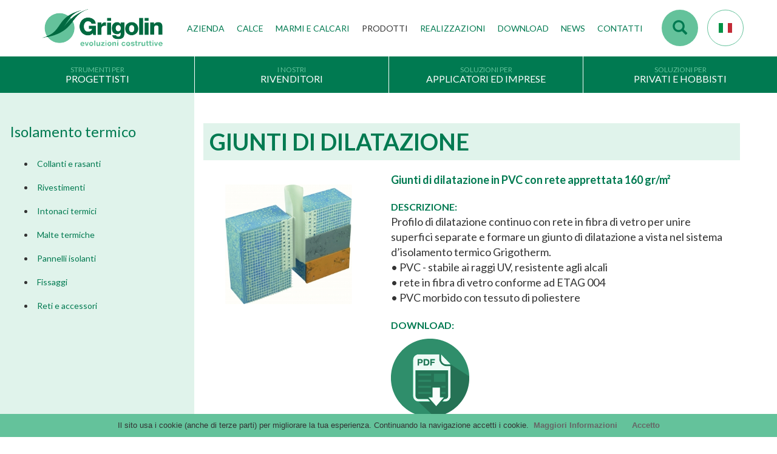

--- FILE ---
content_type: text/html; charset=utf-8
request_url: https://www.fornacigrigolin.it/isolamento-termico/reti-accessori/giunti-di-dilatazione.htm
body_size: 8617
content:
<!doctype html>
<!--[if lt IE 7 ]> <html class="ie ie6 ie-lt10 ie-lt9 ie-lt8 ie-lt7 no-js" lang="it"> <![endif]-->
<!--[if IE 7 ]>    <html class="ie ie7 ie-lt10 ie-lt9 ie-lt8 no-js" lang="it"> <![endif]-->
<!--[if IE 8 ]>    <html class="ie ie8 ie-lt10 ie-lt9 no-js" lang="it"> <![endif]-->
<!--[if IE 9 ]>    <html class="ie ie9 ie-lt10 no-js" lang="it"> <![endif]-->
<!--[if gt IE 9]><!--><html class="no-js" lang="it"><!--<![endif]-->
<head>
	<!-- Google tag (gtag.js) -->
<script async src="https://www.googletagmanager.com/gtag/js?id=G-YM36HY4D4D"></script>
<script>
  window.dataLayer = window.dataLayer || [];
  function gtag(){dataLayer.push(arguments);}
  gtag('js', new Date());

  gtag('config', 'G-YM36HY4D4D');
</script>
	<meta charset="utf-8">
	
	<title>GIUNTI DI DILATAZIONE - Giunti di dilatazione in PVC con rete apprettata 160 gr/m²</title>
	<meta name="keywords" content="" />
	<meta name="description" content="" />
	
	<meta name="viewport" content="width=device-width, initial-scale=1.0">
	
	<link href="/tp/css/main.min.css" rel="stylesheet">
	<link  href= "https://fonts.googleapis.com/css?family=Lato:400,300,700" rel="stylesheet" type="text/css">
	
	<!-- Modernizr 2.8.3 -->
	<script src="/tp/js/modernizr.min.js"></script>
	
	<!-- HTML5 shim and Respond.js for IE8 support of HTML5 elements and media queries -->
	<!--[if lt IE 9]>
		<link href="/tp/css/ie8.min.css" rel="stylesheet">
		<script src ="https://oss.maxcdn.com/html5shiv/3.7.2/html5shiv.min.js"></script>
		<script src ="https://oss.maxcdn.com/respond/1.4.2/respond.min.js"></script>
	<![endif]-->
	
	<!-- Favicon -->
	<link rel="apple-touch-icon" sizes="57x57" href="/tp/favicon/apple-touch-icon-57x57.png">
	<link rel="apple-touch-icon" sizes="60x60" href="/tp/favicon/apple-touch-icon-60x60.png">
	<link rel="apple-touch-icon" sizes="72x72" href="/tp/favicon/apple-touch-icon-72x72.png">
	<link rel="apple-touch-icon" sizes="76x76" href="/tp/favicon/apple-touch-icon-76x76.png">
	<link rel="apple-touch-icon" sizes="114x114" href="/tp/favicon/apple-touch-icon-114x114.png">
	<link rel="apple-touch-icon" sizes="120x120" href="/tp/favicon/apple-touch-icon-120x120.png">
	<link rel="apple-touch-icon" sizes="144x144" href="/tp/favicon/apple-touch-icon-144x144.png">
	<link rel="apple-touch-icon" sizes="152x152" href="/tp/favicon/apple-touch-icon-152x152.png">
	<link rel="apple-touch-icon" sizes="180x180" href="/tp/favicon/apple-touch-icon-180x180.png">
	<link rel="icon" type="image/png" href="/tp/favicon/favicon-32x32.png" sizes="32x32">
	<link rel="icon" type="image/png" href="/tp/favicon/android-chrome-192x192.png" sizes="192x192">
	<link rel="icon" type="image/png" href="/tp/favicon/favicon-96x96.png" sizes="96x96">
	<link rel="icon" type="image/png" href="/tp/favicon/favicon-16x16.png" sizes="16x16">
	<link rel="manifest" href="/tp/favicon/manifest.json">
	<link rel="shortcut icon" href="/tp/favicon/favicon.ico">
	<meta name="msapplication-TileColor" content="#da532c">
	<meta name="msapplication-TileImage" content="/tp/favicon/mstile-144x144.png">
	<meta name="msapplication-config" content="/tp/favicon/browserconfig.xml">
	<meta name="theme-color" content="#ffffff">
	

        <!-- Facebook Pixel Code -->
<script>
!function(f,b,e,v,n,t,s)
{if(f.fbq)return;n=f.fbq=function(){n.callMethod?
n.callMethod.apply(n,arguments):n.queue.push(arguments)};
if(!f._fbq)f._fbq=n;n.push=n;n.loaded=!0;n.version='2.0';
n.queue=[];t=b.createElement(e);t.async=!0;
t.src=v;s=b.getElementsByTagName(e)[0];
s.parentNode.insertBefore(t,s)}(window, document,'script',
'https://connect.facebook.net/en_US/fbevents.js');
fbq('init', '873264676838456');
fbq('track', 'PageView');
</script>
<noscript><img height="1" width="1" style="display:none"
src="https://www.facebook.com/tr?id=873264676838456&ev=PageView&noscript=1"
/></noscript>
<!-- End Facebook Pixel Code -->

<!-- Facebook Pixel Code -->
<script>
!function(f,b,e,v,n,t,s)
{if(f.fbq)return;n=f.fbq=function(){n.callMethod?
n.callMethod.apply(n,arguments):n.queue.push(arguments)};
if(!f._fbq)f._fbq=n;n.push=n;n.loaded=!0;n.version='2.0';
n.queue=[];t=b.createElement(e);t.async=!0;
t.src=v;s=b.getElementsByTagName(e)[0];
s.parentNode.insertBefore(t,s)}(window, document,'script',
'https://connect.facebook.net/en_US/fbevents.js');
fbq('init', '2456170754685015');
fbq('track', 'PageView');
</script>
<noscript><img height="1" width="1" style="display:none"
src="https://www.facebook.com/tr?id=2456170754685015&ev=PageView&noscript=1"
/></noscript>
<!-- End Facebook Pixel Code -->    <link href="/tp/css/style.css" rel="stylesheet">
    <script type="text/javascript" src="/tp/js/script2.js"></script>

	<link href="/tp/css/slick.css" rel="stylesheet">
	<link href="/tp/css/slider.css" rel="stylesheet">
	<link href="/tp/css/video-js.min.css" rel="stylesheet">
	<script src="/tp/js/video.min.js"></script>

        
    <link href="/tp/js/shadowbox/shadowbox.css" rel="stylesheet"  type="text/css" />
		
		<script type="text/javascript" src="/tp/js/shadowbox/shadowbox.js"></script>
		<script type="text/javascript">
		Shadowbox.init({
			language:   "it",
			players:    ['html', 'iframe', 'img']
		});
		</script>		
    </head>

<body>
	
<div class="wrapper">
	<header class="header">
		<nav class="navbar navbar-default">
			<div class="container">
				<div class="navbar-header">
					<button type="button" class="navbar-toggle collapsed" data-toggle="collapse" data-target="#bs-example-navbar-collapse-1">
						<span class="sr-only">Toggle navigation</span>
						<span class="icon-bar"></span>
						<span class="icon-bar"></span>
						<span class="icon-bar"></span>
					</button>
					<a class="navbar-brand" href="https://www.fornacigrigolin.it/"><img src="/tp/images/fornaci-grigolin.png" alt="Fornaci Grigolin - Evoluzioni costruttive"></a>
				</div>

				<div class="collapse navbar-collapse" id="bs-example-navbar-collapse-1">
					<ul class="nav navbar-nav">
                       	 
				       																																	
											<li id="men_id_3" class="dropdown  " >
											<a href="javascriot:void(0);" class="dropdown-toggle" data-toggle="dropdown" role="button" aria-expanded="false" title="Azienda">Azienda <span class="caret"></span></a>
											<ul  class="dropdown-menu" role="menu">
																				
																			<li ><a href="https://www.fornacigrigolin.it/il-gruppo/storia.html" title="Storia"><span>Storia</span></a></li>
										
																			<li ><a href="https://www.fornacigrigolin.it/il-gruppo/i-nostri-valori.html" title="I nostri valori"><span>I nostri valori</span></a></li>
										
																			<li ><a href="https://www.fornacigrigolin.it/il-gruppo/tecnologie-di-produzione.html" title="Tecnologie di produzione"><span>Tecnologie di produzione</span></a></li>
										
																			<li ><a href="https://www.fornacigrigolin.it/il-gruppo/stabilimenti-produttivi.html" title="Stabilimenti produttivi"><span>Stabilimenti produttivi, depositi e filiali</span></a></li>
										
																			<li ><a href="https://www.fornacigrigolin.it/il-gruppo/gruppo-grigolin.html" title="Gruppo Grigolin"><span>Gruppo Grigolin</span></a></li>
										
																			<li ><a href="https://www.fornacigrigolin.it/il-gruppo/lavora-con-noi.html" title="Lavora con noi"><span>Lavora con noi</span></a></li>
																		</ul>														    </li>				       
	                   	 
				       																																			<li id="men_id_28" >
													<a href= "https://www.calcegrigolin.it/" title="Calce" target="_blank">
														Calce													</a>
												</li>
																					
											<li id="men_id_28" class="dropdown  "  style="display:none">
											<a href="javascriot:void(0);" class="dropdown-toggle" data-toggle="dropdown" role="button" aria-expanded="false" title="Calce">Calce <span class="caret"></span></a>
											<ul  class="dropdown-menu" role="menu">
																				
																			<li ><a href="https://www.fornacigrigolin.it/linea-calce/produzione-calce.html" title="Produzione della calce"><span>Produzione</span></a></li>
										
																			<li ><a href="https://www.fornacigrigolin.it/linea-calce/impieghi-della-calce.html" title="Impieghi della calce"><span>Impieghi</span></a></li>
																		</ul>														    </li>				       
	                   	 
				       																																	
											<li id="men_id_45" class="dropdown  " >
											<a href="javascriot:void(0);" class="dropdown-toggle" data-toggle="dropdown" role="button" aria-expanded="false" title="Marmi e Calcari">Marmi e Calcari <span class="caret"></span></a>
											<ul  class="dropdown-menu" role="menu">
																				
																			<li ><a href="https://www.fornacigrigolin.it/pietre-grandi-pezzature/" title="Pietre grandi pezzature"><span>Pietre grandi pezzature</span></a></li>
										
																			<li ><a href="https://www.fornacigrigolin.it/pietre-piccole-pezzature/" title="Pietre piccole pezzature"><span>Pietre piccole pezzature</span></a></li>
										
																			<li ><a href="https://www.fornacigrigolin.it/sabbie-e-filler/" title="Sabbie e Filler"><span>Sabbie e Filler</span></a></li>
																		</ul>														    </li>				       
	                   	 
				       																																	
											<li id="men_id_20" class="dropdown  " >
											<a href="javascriot:void(0);" class="dropdown-toggle" data-toggle="dropdown" role="button" aria-expanded="false" title="Prodotti">Prodotti <span class="caret"></span></a>
											<ul  class="dropdown-menu" role="menu">
																				
																			<li ><a href="https://www.fornacigrigolin.it/sottofondi-posa-pavimenti-rivestimenti/" title="Sottofondi e posa di pavimenti e rivestimenti"><span>Sottofondi e posa di pavimenti e rivestimenti</span></a></li>
										
																			<li ><a href="https://www.fornacigrigolin.it/consolidamento-strutturale/" title="Consolidamento Strutturale"><span>Consolidamento strutturale</span></a></li>
										
																			<li ><a href="https://www.fornacigrigolin.it/risanamento-murature-umide/" title="Risanamento Murature Umide"><span>Risanamento murature umide</span></a></li>
										
																			<li ><a href="https://www.fornacigrigolin.it/ripristino-galileo/" title="Ripristino calcestruzzo e muratura"><span>Ripristino calcestruzzo e muratura</span></a></li>
										
																			<li ><a href="https://www.fornacigrigolin.it/intonaci-colorati-palladio/" title="Intonaci Colorati"><span>Intonaci colorati</span></a></li>
										
																			<li class="active"><a href="https://www.fornacigrigolin.it/isolamento-termico/" title="Isolamento Termico"><span>Isolamento termico</span></a></li>
										
																			<li ><a href="https://www.fornacigrigolin.it/costruzione-tradizionale/" title="Costruzione Tradizionale"><span>Costruzione tradizionale</span></a></li>
										
																			<li ><a href="https://www.fornacigrigolin.it/bio-edilizia-palladio/" title="Bio-Edilizia"><span>Bio-Edilizia</span></a></li>
										
																			<li ><a href="https://www.fornacigrigolin.it/pitture-rivestimenti-artemuri/" title="Pitture e Rivestimenti"><span>Pitture e Rivestimenti</span></a></li>
										
																			<li ><a href="https://www.fornacigrigolin.it/finiture/" title="Finiture"><span>Finiture</span></a></li>
										
																			<li ><a href="https://www.fornacigrigolin.it/fondazioni-profonde-consolidamento/" title="Fondazioni profonde e consolidamento"><span>Fondazioni profonde e consolidamento</span></a></li>
										
																			<li ><a href="https://www.fornacigrigolin.it/fai-da-te-complementari/" title="Fai da te e complementari"><span>Fai da te e complementari</span></a></li>
																		</ul>														    </li>				       
	                   	 
				       																																		<li id="men_id_5" ><a href="https://www.fornacigrigolin.it/realizzazioni.html" title="Realizzazioni">Realizzazioni</a>
																																									    </li>				       
	                   	 
				       																																		<li id="men_id_7" ><a href="https://www.fornacigrigolin.it/download.html" title="Download">Download</a>
																																									    </li>				       
	                   	 
				       																																		<li id="men_id_4" ><a href="https://www.fornacigrigolin.it/news.html" title="News">News</a>
																																									    </li>				       
	                   	 
				       																																		<li id="men_id_8" ><a href="https://www.fornacigrigolin.it/contatti.html" title="Contatti">Contatti</a>
																																									    </li>				       
	                   						
					</ul>
					
					<ul class="nav navbar-nav navbar-left navbar-green visible-xs-block">
								
									
						<li><a href="https://www.fornacigrigolin.it/soluzioni/progettisti/" title="Strumenti per progettisti">Strumenti per progettisti</a></li>
                    		
									
						<li><a href="https://www.fornacigrigolin.it/soluzioni/rivenditori/" title="I nostri rivenditori">I nostri rivenditori</a></li>
                    		
									
						<li><a href="https://www.fornacigrigolin.it/soluzioni/applicatori-e-imprese/" title="Soluzioni per applicatori e imprese">Soluzioni per applicatori ed imprese</a></li>
                    		
									
						<li><a href="https://www.fornacigrigolin.it/soluzioni/privati-e-hobbisti/" title="Soluzioni per privati e hobbisti">Soluzioni per privati e hobbisti</a></li>
                    					</ul>
					
					<form action="https://www.fornacigrigolin.it/search.php" method="GET" class="navbar-form navbar-left visible-xs-block" role="search">
						<div class="form-group">
							<input type="text" name="search"  class="form-control" placeholder="Cerca">
						</div>
						<button type="submit" class="btn btn-default btn-block">Invia</button>
					</form>
					
					<ul class="nav navbar-nav navbar-right visible-xs-block">
						<li class="dropdown forceopen">
							<a href="#" class="dropdown-toggle" data-toggle="dropdown" role="button" aria-expanded="false">Cambia Lingua <span class="caret"></span></a>
							<ul class="dropdown-menu" role="menu">
								                                                                                                <li class="active"><a href="https://www.fornacigrigolin.it/">Italiano</a></li>
                                                                                                                                                                <li ><a href="https://www.fornacigrigolin.it/en/">English</a></li>
                                                                                                                                                                                                                                <li ><a href="https://www.fornacigrigolin.it/fr/">Français</a></li>
                                                                                                                                                                <li ><a href="https://www.fornacigrigolin.it/cs/">Čeština</a></li>
                                                                                                                                                                <li ><a href="https://www.fornacigrigolin.it/sl/">Slovenščina</a></li>
                                                                                                                                                                <li ><a href="https://www.fornacigrigolin.it/hr/">Hrvatski</a></li>
                                                                                                                                                                                                                                <li ><a href="https://www.fornacigrigolin.it/hu/">Magyar</a></li>
                                                                                                                                                                <li ><a href="https://www.fornacigrigolin.it/ua/">Yкрaïнська мо́ва</a></li>
                                                                                                							</ul>
						</li>
					</ul>
					
					<a href="#" title="Cerca nel sito" class="toggle-search hidden-xs"><span class="glyphicon glyphicon-search"></span></a>
					<a href="#" title="Cambia Lingua" class="toggle-language hidden-xs"><img src="/tp/images/languages/it.png" alt="Italiano"></a>
				</div>
			</div>
		</nav>
	</header>
	
		
<div>
            <div class="container-fluid">
                  <div id="menu-secondary-navigation" class="row sub-nav">
                                                <div class="col-xs-12 col-sm-3">
                              <a href="https://www.fornacigrigolin.it/soluzioni/progettisti/" title="Strumenti per progettisti"><h3><span>Strumenti per </span>progettisti</h3><span class="arrow"></span></a>
                              <div class="dropdown-menu" role="menu">
                                    <div>
                                          <p><p>Tutti i prodotti selezionati per le esigenze dei progettisti</p></p>
                                          <a href="https://www.fornacigrigolin.it/soluzioni/progettisti/" title="Strumenti per progettisti" class="btn btn-box green">Accedi a quest'area</a>
                                    </div>
                              </div>
                        </div>
                                                <div class="col-xs-12 col-sm-3">
                              <a href="https://www.fornacigrigolin.it/soluzioni/rivenditori/" title="I nostri rivenditori"><h3><span>I nostri </span>rivenditori</h3><span class="arrow"></span></a>
                              <div class="dropdown-menu" role="menu">
                                    <div>
                                          <p>I nostri rivenditori</p>
                                          <a href="https://www.fornacigrigolin.it/soluzioni/rivenditori/" title="I nostri rivenditori" class="btn btn-box green">Accedi a quest'area</a>
                                    </div>
                              </div>
                        </div>
                                                <div class="col-xs-12 col-sm-3">
                              <a href="https://www.fornacigrigolin.it/soluzioni/applicatori-e-imprese/" title="Soluzioni per applicatori e imprese"><h3><span>Soluzioni per </span>applicatori ed imprese</h3><span class="arrow"></span></a>
                              <div class="dropdown-menu" role="menu">
                                    <div>
                                          <p>Tutti i prodotti selezionati per le esigenze di applicatori e imprese&nbsp;</p>
                                          <a href="https://www.fornacigrigolin.it/soluzioni/applicatori-e-imprese/" title="Soluzioni per applicatori e imprese" class="btn btn-box green">Accedi a quest'area</a>
                                    </div>
                              </div>
                        </div>
                                                <div class="col-xs-12 col-sm-3">
                              <a href="https://www.fornacigrigolin.it/soluzioni/privati-e-hobbisti/" title="Soluzioni per privati e hobbisti"><h3><span>Soluzioni per </span>privati e hobbisti</h3><span class="arrow"></span></a>
                              <div class="dropdown-menu" role="menu">
                                    <div>
                                          <p>Tutti i prodotti selezionati per le esigenze dei privati e hobbisti</p>
                                          <a href="https://www.fornacigrigolin.it/soluzioni/privati-e-hobbisti/" title="Soluzioni per privati e hobbisti" class="btn btn-box green">Accedi a quest'area</a>
                                    </div>
                              </div>
                        </div>
                                          </div>
            </div>
      </div>


	<div class="content kcontent">
		<div class="col-xs-12 col-sm-3 hidden-xs " style="background-color: #E0F3EB; padding-top: 30px; padding-bottom: 30px; " id="kleft" >
			<div style="border: 1px solid #E0F3EB;" id="kleft2">
            			<h3 style="color: #007A51;">Isolamento termico</h3>
			<ul  class="kleft_menu">
												<li  id="kleft_li_22"><a href="https://www.fornacigrigolin.it/isolamento-termico/#kkkcat_22" title="Collanti e Rasanti">Collanti e rasanti</a></li>
												<li  id="kleft_li_23"><a href="https://www.fornacigrigolin.it/isolamento-termico/#kkkcat_23" title="Rivestimenti">Rivestimenti</a></li>
												<li  id="kleft_li_45"><a href="https://www.fornacigrigolin.it/isolamento-termico/#kkkcat_45" title="Intonaci Termici">Intonaci termici</a></li>
												<li  id="kleft_li_44"><a href="https://www.fornacigrigolin.it/isolamento-termico/#kkkcat_44" title="Malte Termiche">Malte termiche</a></li>
												<li  id="kleft_li_24"><a href="https://www.fornacigrigolin.it/isolamento-termico/#kkkcat_24" title="Pannelli isolanti">Pannelli isolanti</a></li>
												<li  id="kleft_li_25"><a href="https://www.fornacigrigolin.it/isolamento-termico/#kkkcat_25" title="Fissaggi">Fissaggi</a></li>
												<li  id="kleft_li_26"><a href="https://www.fornacigrigolin.it/isolamento-termico/#kkkcat_26" title="Reti e Accessori">Reti e accessori</a></li>
							</ul>
		    </div>
		</div>
		
        		<div class="col-xs-12 col-sm-9 ksubpageadj" id="kright" >
			 <div style="padding-bottom: 20px;">
		      <h1 style="text-transform: uppercase;">GIUNTI DI DILATAZIONE</h1>

<div class="corpo_text">
<div class="container-fluid">
  <div class="row">
      <div class="col-xs-12 col-sm-4" style="margin-bottom: 20px;">
      <div class="div_cms3"><a rel="shadowbox[gallery2]" href="/kimg/640/giuntodilatazione.jpg"><img src="/tp/../kimg/300/giuntodilatazione.jpg" alt=""  class="img_cms_prodotto" /></a></div>             <div style="clear: both;"></div>
       <div style="text-align: center;">
	           <div style="clear: both;"></div>
      </div>

      </div>


    <div class="col-xs-12 col-sm-8" style="padding-bottom: 40px;">
	

  <h2 style="background-color: #ffffff; font-size:18px; margin:0px; padding:0px; line-height:24px;">Giunti di dilatazione in PVC con rete apprettata 160 gr/m²</h2>
      <div style="height: 20px;"></div>
  <span style="color: #007A51; font-weight: bold; text-transform:uppercase; font-size: 16px;">Descrizione:</span><br />
  <div class="kescape_img_js"><div>Profilo di dilatazione continuo con rete in fibra di vetro per unire superfici separate e formare un giunto di dilatazione a vista nel sistema d&rsquo;isolamento termico Grigotherm.</div>
<div>&bull; PVC - stabile ai raggi UV, resistente agli alcali</div>
<div>&bull; rete in fibra di vetro conforme ad ETAG 004</div>
<div>&bull; PVC morbido con tessuto di poliestere</div></div>
  
    
      
    
         <div style="height: 20px;"></div>
       <span style="color: #007A51; font-weight: bold; text-transform:uppercase; font-size: 16px;">Download:</span><br />
              <div class="div_download_prod">
        <a target="_blank" href="/up/ITst - GIUNTO DILATAZIONE 0621.pdf"><img src="/tp/images/pdf-icon.png" alt="" /></a>
        <span>Scheda Tecnica</span>
       </div>
         



</div>


<div class="col-xs-12" style="margin-bottom: 20px;">
  <h2>Documenti Correlati</h2>
            <div class="col-xs-6 col-sm-3 bts_list_product klist_prod" style="position:relative;" onclick="location.href='/download.php?id=238'">
                        <div class="list_product2"><img src="/tp/../kimg/310/210/Copertina l'isolamento termico.jpg" alt="" />
              <div style="position:absolute;  top: 70%; right: 0%;"><img src="/tp/images/download.png" style="width: 30px;  opacity: 0.7;" alt="" /></div>
            </div>
            <div class="list_product3" style="font-size: 15px;">
              <a id="mylink_238"  href="/download.php?id=238" title="SOLUZIONI ISOLAMENTO TERMICO">SOLUZIONI ISOLAMENTO TERMICO</a><br />
              <div style="font-size: 12px; color: #333333;"><i> 2.7MB</i></div>
            </div>
    
          </div>
  <script>document.getElementById('mylink_238').href='javascript:void(0);';</script>
      </div>
  



</div>


</div>

</div>

 <script>document.getElementById('men_id_20').className=document.getElementById('men_id_20').className+' active';</script>
			  
		    </div>
	    </div>
			    <div style="clear:both;"></div>
	</div>

	
	
	<footer class="footer">
		<div class="top">
			<div class="container">
				<div class="row">
					<div class="col-xs-12 col-sm-6 col-md-4">
						<h5>Scegli il prodotto</h5>
						<div class="row">
							<div class="col-xs-3">								<a href="https://www.fornacigrigolin.it/info/scegli-il-prodotto.html" title=""><img src="/tp/images/home/9.png" alt="" class="img-responsive rounded-mask"></a>
							</div>
							<div class="col-xs-9">
								<p>Scegli il prodotto giusto per le tue esigenze</p>
								<a href="https://www.fornacigrigolin.it/info/scegli-il-prodotto.html" title="" class="btn btn-arrow">Dimmi di più</a>
							</div>
						</div>
					</div>
					<div class="col-xs-12 col-sm-6 col-md-4">
						<h5>News</h5>
						<div id="carousel-eventi" class="carousel slide" data-ride="carousel" data-interval="3500">
							<!-- Indicators -->
							<ol class="carousel-indicators">
								<li data-target="#carousel-eventi" data-slide-to="0" class="active"></li>
								<li data-target="#carousel-eventi" data-slide-to="1"></li>
								<li data-target="#carousel-eventi" data-slide-to="2"></li>
							</ol>

							<!-- Wrapper for slides -->
							<div class="carousel-inner" role="listbox">
														
									
								                                <div class="item active">
									<div class="row">
										<div class="col-xs-3">
											<div class="data">30 <span>Set</span></div>
										</div>
										<div class="col-xs-9">
											<p>Francesca Grigolin intervistata da YouTrade</p>
											<a href="https://www.fornacigrigolin.it/news/114/-francesca-grigolin-intervistata-da-youtrade.htm" title="Francesca Grigolin intervistata da YouTrade" class="btn btn-arrow">Dimmi di più</a>
										</div>
									</div>
								</div>								
									
								                                <div class="item">
									<div class="row">
										<div class="col-xs-3">
											<div class="data">28 <span>Mar</span></div>
										</div>
										<div class="col-xs-9">
											<p>Nuovo centro di distribuzione a Brescia</p>
											<a href="https://www.fornacigrigolin.it/news/112/nuovo-centro-di-distribuzione-a-brescia.htm" title="Nuovo centro di distribuzione a Brescia" class="btn btn-arrow">Dimmi di più</a>
										</div>
									</div>
								</div>								
									
								                                <div class="item">
									<div class="row">
										<div class="col-xs-3">
											<div class="data">18 <span>Set</span></div>
										</div>
										<div class="col-xs-9">
											<p>Fornaci Calce Grigolin a Cersaie 2024</p>
											<a href="https://www.fornacigrigolin.it/news/111/fornaci-calce-grigolin-a-cersaie-2024.htm" title="Fornaci Calce Grigolin a Cersaie 2024" class="btn btn-arrow">Dimmi di più</a>
										</div>
									</div>
								</div>								
									
								
							</div>
						</div>
					</div>
					<div class="clearfix visible-sm-block"></div>
					<div class="col-xs-12 col-md-4 text-center">
						<h5>Seguici sui social</h5>
						<a target="_blank" href="https://www.facebook.com/Fornaci-Calce-Grigolin-SPA-990732304283043/" title="" class="btn btn-social">b</a>
						<!-- <a  target="_blank"  href="http://www.twitter.com" title="" class="btn btn-social">a</a> -->
						<a  target="_blank"  href="https://www.youtube.com/channel/UCr3NLJvT244vch17Ngj9RaQ" title="" class="btn btn-social">r</a>
						<a  target="_blank"  href="https://it.linkedin.com/company/fornaci-calce-grigolin-spa" title="" class="btn btn-social">j</a>
						<a  target="_blank"  href="https://www.instagram.com/fornacicalcegrigolin/?hl=it" title="" class="btn btn-social ksocmob">x</a>
						
					</div>
				</div>
			</div>
		</div>
		<div class="bottom">
			<div class="container">
				<div class="row">
					<div class="col-xs-12 col-sm-6 col-md-4 col-lg-3">
						<h6>FORNACI CALCE GRIGOLIN S.p.A.</h6>
						<div class="numero-verde">
							<div class="row">
								<div class="col-xs-6">
									<span>Numero verde</span>
								</div>
								<div class="col-xs-6">
									800 350907								</div>
							</div>
							<div class="row">
								<div class="col-xs-6">
									<span>Numero verde <span>ordine colori</span></span>
								</div>
								<div class="col-xs-6">
									800 500555								</div>
							</div>
						</div>
						<p>Via Foscarini, 2<br>
31040 - Nervesa della Battaglia (TV)<br>
Tel: +39 0422 5261<br>
Fax +39 0422 526299<br>
P.I. IT 04490250265<br />
                        													
						<a href="https://www.fornacigrigolin.it/info/privacy.html" title="Privacy" class="btn btn-arrow">Privacy</a><br>
													
						<a href="https://www.fornacigrigolin.it/info/company-info.html" title="Company Info" class="btn btn-arrow">Company Info</a><br>
													
						<a href="https://www.fornacigrigolin.it/info/scegli-il-prodotto.html" title="Scegli il prodotto" class="btn btn-arrow">Scegli il prodotto</a><br>
													
						<a href="https://www.fornacigrigolin.it/info/cookie-policy.html" title="Cookie Privacy" class="btn btn-arrow">Cookie Policy</a><br>
													
						<a href="https://www.fornacigrigolin.it/info/modello-organizzativo.html" title="Modello organizzativo" class="btn btn-arrow">Modello organizzativo</a><br>
													
						<a href="https://www.fornacigrigolin.it/info/segnalazioni-whistleblowing.html" title="Segnalazioni Whistleblowing" class="btn btn-arrow">Segnalazioni Whistleblowing</a><br>
											</p>
					</div>
					<div class="col-xs-12 col-sm-6 col-md-4 col-lg-3">
						<h6>IL GRUPPO</h6>
													
						  <a href="https://www.fornacigrigolin.it/il-gruppo/storia.html" title="Storia" class="btn btn-arrow">Storia</a><br>
							
						  <a href="https://www.fornacigrigolin.it/il-gruppo/i-nostri-valori.html" title="I nostri valori" class="btn btn-arrow">I nostri valori</a><br>
							
						  <a href="https://www.fornacigrigolin.it/il-gruppo/tecnologie-di-produzione.html" title="Tecnologie di produzione" class="btn btn-arrow">Tecnologie di produzione</a><br>
							
						  <a href="https://www.fornacigrigolin.it/il-gruppo/stabilimenti-produttivi.html" title="Stabilimenti produttivi" class="btn btn-arrow">Stabilimenti produttivi, depositi e filiali</a><br>
							
						  <a href="https://www.fornacigrigolin.it/il-gruppo/gruppo-grigolin.html" title="Gruppo Grigolin" class="btn btn-arrow">Gruppo Grigolin</a><br>
							
						  <a href="https://www.fornacigrigolin.it/il-gruppo/lavora-con-noi.html" title="Lavora con noi" class="btn btn-arrow">Lavora con noi</a><br>
							
					</div>
					<div class="clearfix visible-sm-block"></div>
					<div class="col-xs-12 col-sm-6 col-md-4 col-lg-3">
						<h6>MULTMEDIA/DOWNLOAD</h6>
													
						  <a href="https://www.fornacigrigolin.it/download.html#catdownload_24" title="Cataloghi" class="btn btn-arrow">Cataloghi</a><br>
							
						  <a href="https://www.fornacigrigolin.it/download.html#catdownload_1" title="Cataloghi Generali" class="btn btn-arrow">Documentazione Generale</a><br>
							
						  <a href="https://www.fornacigrigolin.it/download.html#catdownload_4" title="Soluzioni" class="btn btn-arrow">Cataloghi Soluzioni</a><br>
							
						  <a href="https://www.fornacigrigolin.it/download.html#catdownload_17" title="Voci di capitolato" class="btn btn-arrow">Voci di capitolato</a><br>
							
						  <a href="https://www.fornacigrigolin.it/download.html#catdownload_16" title="arteMURI" class="btn btn-arrow">arteMURI</a><br>
							
						  <a href="https://www.fornacigrigolin.it/download.html#catdownload_15" title="InfinituS" class="btn btn-arrow">InfinituS</a><br>
							
						  <a href="https://www.fornacigrigolin.it/download.html#catdownload_2" title="Dop" class="btn btn-arrow">DoP - versioni precedenti</a><br>
							
						  <a href="https://www.fornacigrigolin.it/download.html#catdownload_" title="Tabelle CE < 2018" class="btn btn-arrow">Tabelle CE - versioni precedenti</a><br>
							
						  <a href="https://www.fornacigrigolin.it/download.html#catdownload_" title="Codice Etico / Modello L 231 | per info. : odv231@fornacigrigolin.it" class="btn btn-arrow">Codice Etico / Modello L 231 | per info. : odv231@fornacigrigolin.it</a><br>
																				<a class="btn btn-arrow" href="https://www.fornacigrigolin.it/info/utility-tecniche.html" title="">Utility tecniche</a>	
					</div>
					<div class="clearfix visible-md-block"></div>
					<div class="col-xs-12 col-sm-6 col-md-2 col-lg-3">
						<h6>LINK UTILI <!--SUPPORTO TECNICO!--></h6>
                        						
												<a target="_blank" href="https://outlook.office365.com/mail/" class="btn btn-arrow">Accesso webmail Fornaci Calce Grigolin</a><br />
																																				
						
												
						<a href="https://www.fornacigrigolin.it/contatti.html" title="" class="btn btn-box white">Contattaci</a>
					</div>
					<div class="col-xs-12 text-center">
						<a target="_blank" href="http://www.kaweb.it" title="" id="kaweb">Credits by KAweb

<script src="/tp/js/cookiechoices.js"></script>
<script>
  document.addEventListener('DOMContentLoaded', function(event) {
    cookieChoices.showCookieConsentBar('Il sito usa i cookie (anche di terze parti) per migliorare la tua esperienza. Continuando la navigazione accetti i cookie.', 'Accetto', 'Maggiori Informazioni', 'http://www.fornacigrigolin.it/info/cookie-policy.html');
  });
</script></a>
					</div>
				</div>
			</div>
		</div>
	</footer>
</div>

<div id="language-modal" class="grigolin-modal">
	<div class="container full-height">
		<div class="row full-height">
			<div class="col-xs-1 vcenter full-height">
				&nbsp;
			</div><!--
			--><div class="col-xs-10 vcenter text-center">
				 <a href="https://www.fornacigrigolin.it/" title="Italiano" class="lang  active">Italiano</a><a href="https://www.fornacigrigolin.it/en/" title="English" class="lang ">English</a><a href="https://www.fornacigrigolin.it/fr/" title="Français" class="lang ">Français</a><a href="https://www.fornacigrigolin.it/cs/" title="Čeština" class="lang ">Čeština</a><a href="https://www.fornacigrigolin.it/sl/" title="Slovenščina" class="lang ">Slovenščina</a><a href="https://www.fornacigrigolin.it/hr/" title="Hrvatski" class="lang ">Hrvatski</a><a href="https://www.fornacigrigolin.it/hu/" title="Magyar" class="lang ">Magyar</a><a href="https://www.fornacigrigolin.it/ua/" title="Yкрaïнська мо́ва" class="lang ">Yкрaïнська мо́ва</a>			</div><!--
			--><div class="col-xs-1 vcenter full-height">
				&nbsp;
			</div>
		</div>
	</div>
	
	<a href="#/" title="Chiudi" class="btn-close">&times;</a>
</div>

<div id="search-modal" class="grigolin-modal">
	<div class="container full-height">
		<div class="row full-height">
			<div class="col-xs-1 vcenter full-height">
				&nbsp;
			</div><!--
			--><div class="col-xs-10 vcenter">
				<form action="https://www.fornacigrigolin.it/search.php" method="GET" class="" role="search">
					<div class="row">
						<div class="col-xs-12">
							<label>Cerca nel sito</label>
						</div>
						<div class="col-xs-10">
							<div class="form-group">
								<input type="text" name="search" id="search-input" class="form-control" placeholder="Cerca">
							</div>
						</div>
						<div class="col-xs-2">
							<button type="submit" class="btn btn-default btn-block"><span class="glyphicon glyphicon-search"></span></button>
						</div>
					</div>
				</form>
			</div><!--
			--><div class="col-xs-1 vcenter full-height">
				&nbsp;
			</div>
		</div>
	</div>
	
	<a href="#/" title="Chiudi" class="btn-close">&times;</a>
</div>

<div class="device-xs visible-xs"></div>
<div class="device-sm visible-sm"></div>
<div class="device-md visible-md"></div>
<div class="device-lg visible-lg"></div>
<div class="white-overlay"></div>

<script src ="//ajax.googleapis.com/ajax/libs/jquery/1.11.2/jquery.min.js"></script>
<script>window.jQuery || document.write("<script src ='js/jquery-1.11.2.min.js'>\x3C/script>")</script>
<script src="/tp/js/bootstrap.min.js"></script>
<script src="/tp/js/imagesloaded.pkgd.min.js"></script>
<script src="/tp/js/scripts.js"></script>
<script src="/tp/js/jquery.matchHeight-min.js"></script>
<script type="text/javascript" src="/tp/js/jquery.sticky-kit.js"></script>



<script>
		var removeleft=document.getElementsByClassName('kremoveleft');
		
		for(var i=0; i<removeleft.length; i++)
		{
			document.getElementById('kleft').style.display='none';
			document.getElementById('kright').classList.remove("col-sm-9");
			document.getElementById('kright').classList.add("col-sm-12");
			var removeleft2=document.getElementsByClassName('corpo_text');
			for(var t=0; t<removeleft2.length; t++)
			{
				removeleft2[t].style.paddingLeft='5%';
				
				//esco al primo
				break;
			}
			var removeleft3=document.getElementsByTagName('H1');
			for(var z=0; t<removeleft3.length; z++)
			{
				removeleft3[z].style.marginLeft='5%';
				
				//esco al primo
				break;
			}
		}

		
		
	</script>

<script>$.fn.stars = function() { 
          return $(this).each(function() {
            // Get the value
            var val = parseFloat($(this).html());
            // Make sure that the value is in 0 - 5 range, multiply to get width
            var size = Math.max(0, (Math.min(5, val))) * 32;
            // Create stars holder
            var $span = $('<span />').width(size);
            // Replace the numerical value with stars
            $(this).html($span);

        });
    }
	$('span.stars').stars();</script>

<script type="text/javascript">
	$(document).ready(function(){
		homeBoxes();
		carouselNormalization();

		
    jQuery('#myModalrecensioni').on('show.bs.modal', function (event) 
    {
		jQuery('.kerr_class').html('');
       document.getElementById('recensioni_form').style.display='block';
       document.getElementById('recensioni_form_ok').style.display='none';
		if(document.getElementById('kid_nominativo'))
        	document.getElementById('kid_nominativo').value='';
		if(document.getElementById('kid_email'))
	   		document.getElementById('kid_email').value='';
	   	if(document.getElementById('kid_recensione'))
	   		document.getElementById('kid_recensione').value='';
	   	if(document.getElementById('kid_voto'))
		   $('#kid_voto').rating('update', 0);
	   		
	   	if(document.getElementById('kid_informativaok'))
	   		document.getElementById('kid_informativaok').checked=false;
        
    });

		
	jQuery('.corpo_text iframe[src*="youtube"]').wrap('<div class="embed-responsive embed-responsive-16by9"/>');
	jQuery('.corpo_text iframe[src*="youtube"]').addClass('embed-responsive-item');
    jQuery('.corpo_text iframe[src*="vimeo"]').wrap('<div class="embed-responsive embed-responsive-16by9"/>');
	jQuery('.corpo_text iframe[src*="vimeo"]').addClass('embed-responsive-item');

	jQuery('.kescape_img_js img').addClass('kimg_desc');
		
		
		if( Modernizr.touch && !isBreakpoint('xs') ){
			$('.flip-container .front').click(function(e){
				location.href = $(this).find('>a').attr('href');
			});
		}

		//codice per iframe mappa
			window.addEventListener("message", (event) => {
    		//alert(event.data);
			document.getElementById('myiframereserver').style.height=event.data+'px';

			}, false);
		//finecodice iframe mappa
	});
    $(window).load(function(){
				adjust_kpages();
	});	
	$(window).resize(function(){
		homeBoxes();
		adjust_kpages();
	});


</script>

<script src="/tp/js/slick.min.js"></script>
	<script type="text/javascript">
		jQuery(document).ready(function ($) {
			$('.carousel-video').on('init', function (event, slick) {
				if (slick.$slides.eq(0).hasClass('carousel-video__item--video')) {
					setTimeout(function () {
						$('.carousel-video').slick('slickPause');
					}, 500);

					let player = videojs(slick.$slides.eq(0).find('.video-js')[0]);
					player.ready(function() {
						setTimeout(function () {
							player.play();
						}, 1000);
						player.on('ended', function () {
							$('.carousel-video').slick('slickNext');
							$('.carousel-video').slick('slickPlay');
						});
					});
				}
			});

			$('.carousel-video').on('beforeChange', function (event, slick, currentSlide, nextSlide) {
				if (slick.$slides.eq(nextSlide).hasClass('carousel-video__item--video')) {
					setTimeout(function () {
						$('.carousel-video').slick('slickPause');
					}, 500);

					let player = videojs(slick.$slides.eq(nextSlide).find('.video-js')[0]);
					player.ready(function() {
						player.play();
						player.on('ended', function () {
							$('.carousel-video').slick('slickNext');
							$('.carousel-video').slick('slickPlay');
						});
					});
				}

				if (slick.$slides.eq(currentSlide).hasClass('carousel-video__item--video')) {
					let player = videojs(slick.$slides.eq(currentSlide).find('.video-js')[0]);
					player.ready(function() {
						player.pause();
						player.currentTime(0);
						$('.carousel-video').slick('slickPlay');
					});
				}
			});

			$('.carousel-video').slick({
				arrows: true,
				autoplay: true,
				autoplaySpeed: 3000,
				dots: false
			})
		});
	</script>


</body>
</html>


--- FILE ---
content_type: text/css
request_url: https://www.fornacigrigolin.it/tp/css/style.css
body_size: 2254
content:
a[href^=tel] {
text-decoration:inherit;
color: inherit;
}

.kgreeencolor { color:#007A51; }

.linkcatkk { margin-bottom:0px; margin-top:0px; display:block; width:100%; background-color: #E0F3EB; position:relative;}
.linkcatkk h3 { margin-bottom:0px; margin-top:20px !important;
color: #007A51;
font-weight: bold;
background-color: #E0F3EB;
padding: 10px;
background-repeat: no-repeat;
line-height: 40px;
font-size: 30px;
float:left; 
width:100%;
 display:block; padding-right:10%; }
.linkcatkk:hover { opacity: 0.7; }
.linkcatkk span {  position:absolute; top:38px; font-size:30px; right:9px; }

.kbutton { display:block; width:auto !important;background-color: #007A51; color: #ffffff; padding:10px; margin-top: 20px; text-decoration:none !important; text-align:center;}
.kbutton:hover { color: #ffffff; opacity: 0.7; }
.kontent {background-color: #FFFFFF; border-bottom: 1px solid #D8D8D8;}
/*.content h1{ margin-top: 50px; color: #007A51; font-weight:bold; background-color: #E0F3EB; margin-right: 5%; padding: 10px; background-image: url(../images/logo.png); background-repeat: no-repeat; padding-left: 80px; }
.content h2{ width:100%;margin-top: 50px; color: #007A51; font-weight:bold; background-color: #E0F3EB; margin-right: 5%; padding: 10px; background-image: url(../images/logo.png); background-repeat: no-repeat; padding-left: 80px; line-height: 40px; }*/
.content h1{ margin-top: 50px; color: #007A51; font-weight:bold; background-color: #E0F3EB;  padding: 10px;  background-repeat: no-repeat; font-size:25px;  }
.content h2{ width:100%;margin-top: 50px; color: #007A51; font-weight:bold; background-color: #E0F3EB; padding: 10px;  background-repeat: no-repeat;  line-height: 40px; }
.content .corpo_text{ margin-top: 20px; font-size: 18px;  }

.content .corpo_text a { text-decoration:underline; }
.content .corpo_text ul { margin-top: 20px; }
.content .corpo_text .kimg_desc { margin-right: 10px; }
.content .corpo_text .div_cms { float: left;  width: 200px; height: 150px;  margin-right: 40px; margin-bottom: 30px; overflow: hidden; text-align:center; position: relative;}

.content .corpo_text .bts_div_cms { margin-bottom: 30px; overflow: hidden; text-align:center; position: relative;}

.content .corpo_text .img_cms{ display:block; width: 100%; height: 100%; 
          transform:scale(1);
    -ms-transform:scale(1);
    -moz-transform:scale(1);
    -webkit-transform:scale(1);
    -o-transform:scale(1);
  -webkit-transition: all 0.5s ease;
    -moz-transition: all 0.5s ease;
    -o-transition: all 0.5s ease;
    transition: all 0.5s ease;}
.content .corpo_text .img_cms:hover{ opacity: 0.5;
                transform:scale(1.2);
    -ms-transform:scale(1.2);
    -moz-transform:scale(1.2);
    -webkit-transform:scale(1.2);
    -o-transform:scale(1.2);}
.content .corpo_text .div_cms2 { float: left; width: 200px; height: 150px; margin-right: 20px; margin-bottom: 10px; overflow: hidden; text-align:center;}
.categoriepagine{ background-color: #E0F3EB; text-align: right; margin-top: 20px; padding-top: 10px; padding-bottom: 10px; padding-right: 5px; }

.newsz{ background-color: #E0F3EB; }
.newsz a{color:#007A51;}
.newsz1 a{color:#FFFFFF;}
.newsz1{ background-color: #007A51; color: #E0F3EB; cursor:pointer; }
.newsz2{}
.imgnews{ border: 1px solid #007A51; }
.imgnews:hover{ border: 1px solid #007A51; }
.link_utili{font-size:13px; }
.link_utili a {color:#005B7F}
.kklisth4 h4 { display: inline; font-size: 15px; text-transform: uppercase;
font-weight: bold;  }

.news_link_relativi ul{

  margin:0; 
  padding:0; 
  list-style-type:disc ! important;
  font-size:14px;
  line-height:20px;
  margin-top: 9px;
  margin-bottom: 9px;
  margin-left: 35px;
}
.news_link_relativi { color: #3C6F75 !important; }
.news_link_relativi a { color: #D5910B; font-size: 11px; }
.news_link_relativi a:hover { color: red; font-size: 11px; }
.div_cms_news_list { float: left;  width: 150px; height: 100px; overflow: hidden; text-align:center; position: relative;}
.div_cms_news_list img {display:block; width: 100%; height: 100%; 
          transform:scale(1);
    -ms-transform:scale(1);
    -moz-transform:scale(1);
    -webkit-transform:scale(1);
    -o-transform:scale(1);
  -webkit-transition: all 0.5s ease;
    -moz-transition: all 0.5s ease;
    -o-transition: all 0.5s ease;
    transition: all 0.5s ease;}
.newsz1:hover img {opacity: 0.5;
                transform:scale(1.2);
    -ms-transform:scale(1.2);
    -moz-transform:scale(1.2);
    -webkit-transform:scale(1.2);
    -o-transform:scale(1.2);}

#kleft2 .active a { color: black !important; }

.list_product { float: left; width: 23%; margin-left: 1%; margin-right:1%; }
.list_product img { display:block; width: 100%; height: 100%; 
          transform:scale(0.90);
    -ms-transform:scale(0.90);
    -moz-transform:scale(0.90);
    -webkit-transform:scale(0.90);
    -o-transform:scale(0.90);
  -webkit-transition: all 0.5s ease;
    -moz-transition: all 0.5s ease;
    -o-transition: all 0.5s ease;
    transition: all 0.5s ease; }
.list_product:hover img { opacity: 0.5;
                transform:scale(1.2);
    -ms-transform:scale(1);
    -moz-transform:scale(1);
    -webkit-transform:scale(1);
    -o-transform:scale(1); }
.list_product:hover { background-color: #007A51; color: #ffffff; cursor:pointer; }
.list_product:hover a {  color: #ffffff; }
.list_product2 { float: left;  width: 100%;  overflow: hidden; text-align:center; position: relative; }
.list_product3 { padding-left: 10px;  padding-right: 10px; padding-bottom: 10px; text-align: center; }
.list_product3 a { text-transform:uppercase; font-weight:bold; } 
.list_product3 span { font-size: 13px; line-height: 10px !important; } 
.list_product:hover div { color: #64C29B !important; }

.bts_list_product { padding: 0px; }
.bts_list_product img { display:block; width: 100%; height: 100%; 
          transform:scale(0.90);
    -ms-transform:scale(0.90);
    -moz-transform:scale(0.90);
    -webkit-transform:scale(0.90);
    -o-transform:scale(0.90);
  -webkit-transition: all 0.5s ease;
    -moz-transition: all 0.5s ease;
    -o-transition: all 0.5s ease;
    transition: all 0.5s ease; }
.bts_list_product:hover img { opacity: 0.5;
                transform:scale(1.2);
    -ms-transform:scale(1);
    -moz-transform:scale(1);
    -webkit-transform:scale(1);
    -o-transform:scale(1); }
.bts_list_product:hover { background-color: #007A51; color: #ffffff; cursor:pointer; }
.bts_list_product:hover a {  color: #ffffff; }

.content .corpo_text .div_cms3 { float: left; width: 95%; margin-bottom: 10px; overflow: hidden; text-align:center;}

.div_download_prod{float:left; text-align:center; width: 23%; margin-right: 2%; margin-top: 10px; margin-bottom: 10px;}

.div_download_prod img { width: 100%;border: 0px; }
.div_download_prod img:hover { opacity: 0.5; }
.div_download_prod span { font-size: 14px; }

.real_1 { float:left; width: 30%; color: #007A51; font-weight: bold; margin-top: 10px; }
.real_2 { float:left; width: 70%;  margin-top: 10px; }
.real_3 {  height: 300px; margin-bottom: 10px;  }
.real_3 iframe { width:100%; height: 300px; margin-top: 10px; margin-bottom: 10px;}



.content .corpo_text .img_cms_prodotto{ display:block; width: 100%; height: 100%; 
          transform:scale(0.83);
    -ms-transform:scale(0.83);
    -moz-transform:scale(0.83);
    -webkit-transform:scale(0.83);
    -o-transform:scale(0.83);
  -webkit-transition: all 0.5s ease;
    -moz-transition: all 0.5s ease;
    -o-transition: all 0.5s ease;
    transition: all 0.5s ease;}
.content .corpo_text .img_cms_prodotto:hover{ opacity: 0.5;
                transform:scale(1);
    -ms-transform:scale(1);
    -moz-transform:scale(1);
    -webkit-transform:scale(1);
    -o-transform:scale(1);}

.flipper { transition: 1s; } 
.back, .front { transition: 1s; }

/*#################################################*/
.kreload{
margin-top:3px;
margin-bottom:3px;
}
.kcms_form { margin-top: 5px; margin-bottom: 15px; color: #000; background:#E0F3EB; font-size: 16px;font-weight: bold; width:100%; }
.kcms_form td { padding: 5px; color: #000;text-align:left; font-size: 16px; line-height: 20px; padding-left: 20px;  }
.kcms_form tr { background-color: none; }

.kcms_form input[type="submit"] { width: 150px; background-color:#007A51; height: 30px !important; line-height: 30px !important; padding:0px !important; color:#ffffff; border: 0px; margin-right: 3%; }
.kcms_form .kerr_class{
text-align:right;
color:red;
padding-right: 5%;
}
.kcms_form input[type="checkbox"]{ margin:0px !important; height:auto !important; }
.kcms_form input[type="text"] { border:none!important; background-color:#ffffff; line-height:40px; font-size:16px; color:#777; 
                    border-radius: 0px; -moz-border-radius: 0px; -webkit-border-radius: :0px;
                    box-shadow: none !important; -webkit-box-shadow:none !important; -moz-box-shadow:none !important;
                    box-sizing:border-box;
                    -moz-box-sizing:border-box;
                    -webkit-box-sizing:border-box;
                    height:30px;
                    padding:0px 15px;width:95%;
                    margin-bottom:0px;
                  }
.kcms_form input[type="text"]:focus{ border:1px solid #007A51 !important; background-color:#f0f0f0 !important;} 

.kcms_form select{  border:none!important; background-color:#ffffff; line-height:40px; font-size:13px; color:#777; padding-left: 15px; padding-right: 15px;
                    border-radius: 0px; -moz-border-radius: 0px; -webkit-border-radius: :0px;
                    box-shadow: none !important; -webkit-box-shadow:none !important; -moz-box-shadow:none !important;
                    box-sizing:border-box;
                    -moz-box-sizing:border-box;
                    -webkit-box-sizing:border-box;
                    height:30px;
                    width:95%;
                    margin-bottom:0px;
                  }
.kcms_form select:focus{ border:1px solid #007A51 !important; background-color:#f0f0f0 !important;} 

.kcms_form textarea{  border:none!important; background-color:#ffffff; line-height:40px; font-size:13px; line-height:16px !important;color:#777;
                  border-radius: 0px; -moz-border-radius: 0px; -webkit-border-radius: :0px;
                  box-shadow: none !important; -webkit-box-shadow:none !important; -moz-box-shadow:none !important;
                  box-sizing:border-box;
                  -moz-box-sizing:border-box;
                  -webkit-box-sizing:border-box;
                  height:130px;
                  padding:0px 15px;width:95%;
                  margin-bottom:0px;
                  padding-top:5px !important;
                  padding-bottom:5px !important;
                }
.kcms_form textarea:focus{ border:1px solid #007A51 !important; background-color:#f0f0f0 !important;}

.kcms_form .label{ color:#000 !important; background:none !important; display: block; padding-top: 10px !important;}
/*MESSAGE BOX*/
.boxk_info, .boxk_success, .boxk_warning, .boxk_error, .boxk_validation {
border: 1px solid;
margin: 10px 0px;
padding:15px 10px 15px 50px;
background-repeat: no-repeat;
background-position: 10px center;
text-align:left;
}
.boxk_info {
color: #00529B;
background-color: #BDE5F8;
background-image: url('../img/info.png');
}
.boxk_success {
color: #4F8A10;
background-color: #DFF2BF;
background-image:url('../img/success.png');
}
.boxk_warning {
color: #9F6000;
background-color: #FEEFB3;
background-image: url('../img/warning.png');
}
.boxk_error {
color: #D8000C;
background-color: #FFBABA;
background-image: url('../img/error.png');
}

.search_mybox input[type="text"] { padding-left: 10px; font-size: 20px;width: 80%; height: 40px;border:1px solid #CDCCCC }
.search_mybox input[type="submit"] { font-size: 15px; margin-left: 2%;width: 16%; height: 40px;border:1px solid #CDCCCC;background:#FFFFFF;color:#000000; }

@media (min-width: 992px) {
  .content .corpo_text{ margin-top: 20px; font-size: 18px; padding-right: 5%; }
  .content h1{  margin-right: 5%; font-size: 38px;  }
  .content h2{ margin-right: 5%;  }
  .real_1 { width: 20%;  }
  .real_2 { width: 80%; }
  .search_mybox input[type="submit"] { font-size: 20px;  }

  }

.search_mybox input[type="submit"]:hover { background-color: #007A51; color: #ffffff; }

.kleft_menu { margin-top: 20px; }

.kleft_menu li:hover { background-color: #007A51; }
.kleft_menu li a { display:block; padding-top: 10px; padding-bottom:10px; padding-left: 5px; }
.kleft_menu li a:hover { background-color: #007A51; color: #ffffff !important; }

.caption .col-xs-10 { background-color:rgba(0,122,81,0.3); width: auto; padding: 20px; }

.subnav-fixed {

  /*z-index: 4000;*/

}

.white-overlay {
 /* z-index:15; */
}

.btn.btn-social {  margin-bottom:10px; }


#shadowbox { margin-top: 150px !important; }

.kkimgshowmobile { display: none; width:100%; }
.kkimgshowdesktop { display: block; width:100%; }

span.stars, span.stars span {
    display: block;
    background: url(../images/stars.png) 0 -32px repeat-x;
    width: 160px;
    height: 32px;
}

span.stars span {
    background-position: 0 0;
}

.miofeedrecensioni span.stars, .miofeedrecensioni span.stars span  { position:static; } 


@media (max-width: 767px) {
  .kdescrizione { width:100%; }
  .kdescrizione { width:100%; }
  #carousel-home .item .caption h2 { font-size:12px; }
  #carousel-home .item .btn.btn-box { font-size:12px; }
  .kkimgshowmobile { display: block; width:100%; }
  .kkimgshowdesktop { display: none; width:100%; }
  .linkcatkk h3 { font-size:25px; }
}



--- FILE ---
content_type: application/javascript
request_url: https://www.fornacigrigolin.it/tp/js/script2.js
body_size: 3194
content:
var template_dir="/tp/";


var myformdisabled=new Array();


function kjs_form(kkk){

	//pulisco sempre tutti i td per la messaggistica
	var lista_td = document.getElementsByTagName("td");
	var curr_id="";
	for(i=0; i < lista_td.length; i++){
		curr_id=lista_td.item(i).getAttribute("id");
		if(undefined!=curr_id && curr_id.substr(0,5)=='kerr_')
			document.getElementById(curr_id).innerHTML='';
	}

	var focus=0;
	arr_mex=kkk.split(";;");
	for (var i = 0; i < arr_mex.length; i++) {
		mess=arr_mex[i].split("#");
		if(document.getElementById('kerr_'+mess[0]))
		  document.getElementById('kerr_'+mess[0]).innerHTML=mess[1];
		if(focus==0){
		document.getElementById('kid_'+mess[0]).focus();
		focus=1;
		}
	}
}

function disable_all_form(theform)
{
   for(i=0; i < theform.elements.length; i++)
    {
	    if(theform.elements[i].disabled==true)
		   {
		     myformdisabled[myformdisabled.length]=theform.elements[i].name;
		   }
		theform.elements[i].disabled=true;
	 }
}

function enable_all_form(theform)
{
   for(i=0; i < theform.elements.length; i++)
     {
	     theform.elements[i].disabled=false;
	 }
   for(i=0; i<myformdisabled.length; i++)
   {
      eval('theform.'+myformdisabled[i]+'.disabled=true');
   }
   myformdisabled=new Array();
}

function create_request_string(theform)
{
var reqStr = "";

for(i=0; i < theform.elements.length; i++)
{
isformObject = false;
switch (theform.elements[i].tagName)
{
case "INPUT":

switch (theform.elements[i].type)
{
case "text":
case "hidden":
case "password":
reqStr += theform.elements[i].name + "=" + encodeURIComponent(theform.elements[i].value);
isformObject = true;
break;

case "checkbox":
if (theform.elements[i].checked)
{
reqStr += theform.elements[i].name + "=" + theform.elements[i].value;
}
isformObject = true;
break;

case "radio":
if (theform.elements[i].checked)
{
reqStr += theform.elements[i].name + "=" + theform.elements[i].value;
isformObject = true;
}
}
break;

case "TEXTAREA":

reqStr += theform.elements[i].name + "=" + encodeURIComponent(theform.elements[i].value);
isformObject = true;
break;

case "SELECT":
var sel = theform.elements[i];
reqStr += sel.name + "=" + sel.options[sel.selectedIndex].value;
isformObject = true;
break;  
}

if ((isformObject) && ((i+1)!= theform.elements.length))
{
reqStr += "&";
}

}

var fckeditorName, editorInstance;
       if (window.FCKeditorAPI)
       {
         for (fckeditorName in FCKeditorAPI.__Instances)
          {
            if ((editorInstance = FCKeditorAPI.GetInstance(fckeditorName)).IsDirty())
             {
               reqStr += "&"+fckeditorName+"="+encodeURIComponent(editorInstance.GetHTML());
             }
          }
       }


return reqStr;
} 

function CreateXmlHttpReq(handler) {
  var xmlhttp = null;
  try {
    xmlhttp = new XMLHttpRequest();
  } catch(e) {
    try {
        xmlhttp = new ActiveXObject("Msxml2.XMLHTTP");
    } catch(e) {
        xmlhttp = new ActiveXObject("Microsoft.XMLHTTP");
    }
  }
  xmlhttp.onreadystatechange = handler;
  return xmlhttp;
}

function DummyHandler() {
    return true;
}
function ajaxGet(url, send1, handler) {
    var a = new Array("placeholder");
    for (var j=3; j<arguments.length; j++) {
        a[a.length] = arguments[j];
    }
    var ajax_req = CreateXmlHttpReq(DummyHandler);
    var myhandler = function() {
        var content = ajaxOk(ajax_req);
        if (content !== false) {
            a[0] = content;
            try {
                return handler.apply(this, a);
            } catch(e) {
                return myDummyApply(handler, a);
            }
        }
    }
    ajax_req.onreadystatechange = myhandler;
	ajax_req.open("POST", url ,true);
    ajax_req.setRequestHeader('Content-Type', 'application/x-www-form-urlencoded');
    ajax_req.send(send1);
}
function myDummyApply(funcname,args) {
    var e = funcname+"(";
    for (var i = 0; i < args.length; i++) {
        e += "args["+i+"]";
        if (i+1 != args.length) {
            e += ",";
        }
    }
    e += ");"
    return eval(e);
}
function ajaxGetRand(url,handler) {
    url += (url.indexOf("?") == -1) ? "?" : "&";
    url += "rand="+escape(Math.random());
    arguments[0] = url;
    try {
        return ajaxGet.apply(this,arguments);
    } catch(e) {
        return myDummyApply(ajaxGet,arguments);
    }
}
function ajaxOk(req) {
    if (req.readyState == 4 && req.status == 200) {
		return req.responseText;
    } else if (req.readyState == 4 && req.status != 200){
        alert("Errore: non riesco a caricare il contenuto");
		return false;
    }
	else return false;
}
function execJS(t)
{
var p1 = 0, p2 = 0, p3 = 0, p4 = 0;
p1 = t.indexOf("<" + "script", 0);
if(p1 == -1) return t;

p2 = t.indexOf(">", p1 + 7) + 1;
p3 = t.indexOf("<" + "/script>", p2);
p4 = p3 + 9;

var c = t.substring(p2, p3);
var s = document.createElement("script");
s.type = "text/javascript";
s.text = c;
document.getElementsByTagName("head")[0].appendChild(s);

t = t.substring(0, p1) + t.substr(p4);
return execJS(t);

}
function kload_page(url, divtoload, callback, divcaricamento)
{
   if(divcaricamento==null) divcaricamento=divtoload;
   if(callback==null) callback='kload_page2';
   k_loading(divcaricamento);
   ajaxGet(url, '', callback, divtoload, divcaricamento);
}
function kload_page2(testo, divtoload, divcaricamento)
{
  k_remove_loading(divcaricamento);
	execJS(testo);
	document.getElementById(divtoload).innerHTML=testo;
  setTimeout(adjust_kpages,1000);

}
function cmsload(url, divtoload)
{
   kload_page(url, divtoload, null, 'fixme');
}
function kload_form(id_form, url, callback, divcaricamento)
{
  if(callback==null) callback='kload_form2';
  k_loading(divcaricamento);
  ajaxGet(url, '', callback, divcaricamento, document.getElementById(id_form));
}
function kload_form2(testo, divcaricamento, myform)
{
   var array2=query2array(testo);
   for (nome2 in array2)
        set_value(myform, nome2, array2[nome2]);
   k_remove_loading(divcaricamento);
}

var default_loading_phrase='<div class="testreload"><img src="'+template_dir+'img/loading.gif" alt=""  /><div style="float: left; line-height: 20px;">Caricamento...</div></div>';
function k_loading(divcaricamento)
{
  if(divcaricamento==null) divcaricamento='fixme';
  document.getElementById(divcaricamento).innerHTML=document.getElementById(divcaricamento).innerHTML+default_loading_phrase;
}

function k_remove_loading(divcaricamento)
{
   if(divcaricamento==null) divcaricamento='fixme';
   var mytest=document.getElementById(divcaricamento);
   var ck = mytest.getElementsByTagName("div");
   for(var i = 0; i < ck.length; i++)
		 {
		   if(ck[i].className=='testreload' && ck[i].style.display!='none')
		        {  ck[i].style.display='none'; return true; }
		 }
}
function k_submit(url, id_form, kkcallback, divcaricamento)
{
  if(kkcallback==null) kkcallback='k_submit_r';
  k_loading(divcaricamento);
  var klocalform=document.getElementById(id_form);
  disable_all_form(klocalform);
  ajaxGet(url, create_request_string(klocalform), kkcallback, divcaricamento, klocalform);
}
function k_submit_r(testo, divcaricamento, klocalform)
{
   enable_all_form(klocalform);
   k_remove_loading(divcaricamento);
   eval(testo);
}

function k_privacy()
{
     var kprivacy='kid_privacy';
	 if(document.getElementById(kprivacy))
	  {
	     document.getElementById(kprivacy).style.height='70px';
         document.getElementById(kprivacy).style.background='#F0F0F0';
		 document.getElementById(kprivacy).readOnly='readOnly';
		 document.getElementById(kprivacy).style.color='#666666';
	  }
}

function search_go()
   {
    javascript:kload_page(myurl+'?process=yes&start=0&'+create_request_string(document.inserimento), 'test_reload', 'kload_page2');
    //alert('ciaoÃ¨');
   }

function carouselNormalization() {
var items = $('#carousel-eventi .item'), //grab all slides
    heights = [], //create empty array to store height values
    tallest; //create variable to make note of the tallest slide

if (items.length) {
    function normalizeHeights() {
        items.each(function() { //add heights to array
            heights.push($(this).height()); 
        });
        tallest = Math.max.apply(null, heights); //cache largest value
        items.each(function() {
            $(this).css('min-height',tallest + 'px');
        });
    };
    normalizeHeights();

    $(window).on('resize orientationchange', function () {
        tallest = 0, heights.length = 0; //reset vars
        items.each(function() {
            $(this).css('min-height','0'); //reset min-height
        }); 
        normalizeHeights(); //run it again 
    });
}
}

function adjust_height()
{
  if(document.getElementById("kright"))
  {
    var h = document.getElementById("kright").offsetHeight;
    var h2 = document.getElementById("kleft").offsetHeight;
    if(h2<h)
      document.getElementById("kleft").style.height = h + "px";
  }
}

function adjust_height2()
{
  if(document.getElementById("kright"))
  {
    var h = document.getElementById("kright").offsetHeight;
    var h2 = document.getElementById("kleft").offsetHeight;
    if(h2<h)
      document.getElementById("kleft").style.height = h + "px";
    else
    {
      document.getElementById("kright").style.height = h2 + "px";
      
    }
  }
}

equalheight = function(container){

var currentTallest = 0,
     currentRowStart = 0,
     rowDivs = new Array(),
     $el,
     topPosition = 0;
 $(container).each(function() {

   $el = $(this);
   $($el).height('auto')
   topPostion = $el.position().top;

   if (currentRowStart != topPostion) {
     for (currentDiv = 0 ; currentDiv < rowDivs.length ; currentDiv++) {
       rowDivs[currentDiv].height(currentTallest);
     }
     rowDivs.length = 0; // empty the array
     currentRowStart = topPostion;
     currentTallest = $el.height();
     rowDivs.push($el);
   } else {
     rowDivs.push($el);
     currentTallest = (currentTallest < $el.height()) ? ($el.height()) : (currentTallest);
  }
   for (currentDiv = 0 ; currentDiv < rowDivs.length ; currentDiv++) {
     rowDivs[currentDiv].height(currentTallest);
   }
 });
}

function newequalheight(myclass) {
    var heights = $(myclass).map(function() {
        return $(this).height();
    }).get(),

    maxHeight = Math.max.apply(null, heights);

    $(myclass).height(maxHeight);
}

function adjust_kpages(second=0)
{
    
    if( /Android|webOS|iPhone|iPad|iPod|BlackBerry|IEMobile|Opera Mini/i.test(navigator.userAgent) ) {
       adjust_height();
    }
    else
    {
      //equalheight('.klist_prod');
      $('.klist_prod').matchHeight();
      if(second==0)
         adjust_height();
      if(second==1)
      {
         adjust_height2();
         
      }
    
      $("#kleft2").stick_in_parent({offset_top: 95,recalc_every: 1});
    }
     
}

function klist_appear(myid, soloaperto=0)
{
  if(soloaperto==0 || (soloaperto==1 && document.getElementById('show_'+myid).style.display=='none'))
  {
   if(document.getElementById('show_'+myid).style.display=='none')
        document.getElementById('show2_'+myid).style.transform = "rotate(180deg)";
    else 
    {
   
        document.getElementById('show2_'+myid).style.transform = "rotate(0deg)";
    }


   jQuery('#show_'+myid).slideToggle(function() {
     document.getElementById("kleft").style.height = "auto";
     document.getElementById("kright").style.height = "auto";
   adjust_kpages();
  });
  }

  
  
  
  
  //if(document.getElementById('kleftindice_'+myid).style.display=='none')
 // {
    //document.getElementById('kleftindice_'+myid).style.display='block';
    //document.getElementById('krightindice_'+myid).style.display='none';
    ///document.cookie="cookieindiceopen=0;path=/";
 // }
 // else
  //{
    //document.getElementById('kleftindice_'+myid).style.display='none';
    //document.getElementById('krightindice_'+myid).style.display='block';
    //document.cookie="cookieindiceopen=1;path=/";
  //}
}

--- FILE ---
content_type: application/javascript
request_url: https://www.fornacigrigolin.it/tp/js/shadowbox/shadowbox.js
body_size: 18511
content:
/**
 * The Shadowbox class.
 *
 * This file is part of Shadowbox.
 *
 * Shadowbox is an online media viewer application that supports all of the
 * web's most popular media publishing formats. Shadowbox is written entirely
 * in JavaScript and CSS and is highly customizable. Using Shadowbox, website
 * authors can showcase a wide assortment of media in all major browsers without
 * navigating users away from the linking page.
 *
 * You should have received a license with this distribution explaining the terms
 * under which Shadowbox may be used. If you did not, you may obtain a copy of the
 * license at http://shadowbox-js.com/LICENSE
 *
 * @author      Michael J. I. Jackson <michael@mjijackson.com>
 * @copyright   2007-2009 Michael J. I. Jackson
 */

/**
 * The Shadowbox class. Used to display different media on a web page using a
 * Lightbox-like effect.
 *
 * Known issues:
 *
 * - Location.toString exception in FF3 when loading Flash content into an
 *   iframe (such as a YouTube video). Known Flash bug, will not be fixed.
 *   http://bugs.adobe.com/jira/browse/FP-561
 * - In some situations audio keeps on playing after Shadowbox is closed
 *   when using Windows Media Player or QuickTime. For this reason, it is
 *   recommended to convert to Flash video instead.
 *
 * Useful resources:
 *
 * - http://www.alistapart.com/articles/byebyeembed
 * - http://www.w3.org/TR/html401/struct/objects.html
 * - http://www.dyn-web.com/dhtml/iframes/
 * - http://www.apple.com/quicktime/player/specs.html
 * - http://www.apple.com/quicktime/tutorials/embed2.html
 * - http://www.howtocreate.co.uk/wrongWithIE/?chapter=navigator.plugins
 * - http://msdn.microsoft.com/en-us/library/ms532969.aspx
 * - http://support.microsoft.com/kb/316992
 * - http://www.alistapart.com/articles/flashembedcagematch
 *
 * Todo:
 *
 * - Remove user-agent sniffing (and consequently Shadowbox.client) in
 *   favor of feature support model of client detection
 */
(function(){

    var ua = navigator.userAgent.toLowerCase(),

    // the Shadowbox object
    S = {

        /**
         * The current version of Shadowbox.
         *
         * @var     String
         * @public
         */
        version: "3.0rc1",

        /**
         * The name of the adapter currently being used.
         *
         * @var     String
         * @public
         */
        adapter: null,

        /**
         * A cache of options for links that have been set up for use with
         * Shadowbox.
         *
         * @var     Array
         * @public
         */
        cache: [],

        /**
         * Some simple browser detection variables.
         *
         * @var     Object
         * @public
         */
        client: {
            isIE:       ua.indexOf('msie') > -1,
            isIE6:      ua.indexOf('msie 6') > -1,
            isIE7:      ua.indexOf('msie 7') > -1,
            isGecko:    ua.indexOf('gecko') > -1 && ua.indexOf('safari') == -1,
            isWebkit:   ua.indexOf('applewebkit/') > -1,
            isWindows:  ua.indexOf('windows') > -1 || ua.indexOf('win32') > -1,
            isMac:      ua.indexOf('macintosh') > -1 || ua.indexOf('mac os x') > -1,
            isLinux:    ua.indexOf('linux') > -1
        },

        /**
         * The current content object.
         *
         * @var     Object
         * @public
         */
        content: null,

        /**
         * The array index of the current gallery that is currently being viewed.
         *
         * @var     Number
         * @public
         */
        current: -1,

        /**
         * Holds the current dimensions of Shadowbox as calculated by its skin.
         * Contains the following properties:
         *
         * - height: The total height of #sb-wrapper (including title & info bars)
         * - width: The total width of #sb-wrapper
         * - inner_h: The height of #sb-body
         * - inner_w: The width of #sb-body
         * - top: The top to use for #sb-wrapper
         * - left: The left to use for #sb-wrapper
         * - oversized: True if the content is oversized (too large for the viewport)
         * - resize_h: The height to use for resizable content
         * - resize_w: The width to use for resizable content
         *
         * @var     Object
         * @public
         */
        dimensions: null,

        /**
         * An array containing the gallery objects currently being viewed. In the
         * case of non-gallery items, this will only hold one object.
         *
         * @var     Array
         * @public
         */
        gallery: [],

        /**
         * The name of the expando property that will be added to HTML elements
         * when they're added to the cache.
         *
         * @var     String
         * @public
         */
        expando: 'shadowboxCacheKey',

        /**
         * A map of library object names to their corresponding Shadowbox adapter
         * names.
         *
         * @var     Object
         * @public
         */
        libraries: {
            Prototype:  'prototype',
            jQuery:     'jquery',
            MooTools:   'mootools',
            YAHOO:      'yui',
            dojo:       'dojo',
            Ext:        'ext'
        },

        /**
         * Contains the default options for Shadowbox.
         *
         * @var     Object
         * @public
         */
        options: {
            adapter: null,              // the library adapter to use
            animate: true,              // enable all animations, except for fades
            animateFade: true,          // enable fade animations
            autoplayMovies: true,       // automatically play movies
            continuous: false,          // enables continuous galleries. When enabled,
                                        // user will be able to skip to the first
                                        // gallery item from the last using next and
                                        // vice versa

            /**
             * Easing function used for animations. Based on a cubic polynomial.
             *
             * @param   Number      x       The state of the animation (% complete)
             * @return  Number              The adjusted easing value
             */
            ease: function(x){
                return 1 + Math.pow(x - 1, 3);
            },

            enableKeys: true,           // enable keyboard navigation

            /**
             * An object containing names of plugins and links to their respective
             * download pages.
             */
            errors: {
                fla: {
                    name:   'Flash',
                    url:    'http://www.adobe.com/products/flashplayer/'
                },
                qt: {
                    name:   'QuickTime',
                    url:    'http://www.apple.com/quicktime/download/'
                },
                wmp: {
                    name:   'Windows Media Player',
                    url:    'http://www.microsoft.com/windows/windowsmedia/'
                },
                f4m: {
                    name:   'Flip4Mac',
                    url:    'http://www.flip4mac.com/wmv_download.htm'
                }
            },

            /**
             * A map of players to the file extensions they support. Each member of
             * this object is the name of a player (with one exception), whose value
             * is an array of file extensions that player will "play". The one
             * exception to this rule is the "qtwmp" member, which contains extensions
             * that may be played using either QuickTime or Windows Media Player.
             *
             * - img: Image file extensions
             * - swf: Flash SWF file extensions
             * - flv: Flash video file extensions (will be played by JW FLV player)
             * - qt: Movie file extensions supported by QuickTime
             * - wmp: Movie file extensions supported by Windows Media Player
             * - qtwmp: Movie file extensions supported by both QuickTime and Windows Media Player
             *
             * IMPORTANT: If this object is to be modified, it must be copied in its
             * entirety and tweaked because it is not merged recursively with the
             * default. Also, any modifications must be passed into Shadowbox.init
             * for speed reasons.
             */
            ext: {
                img:        ['png', 'jpg', 'jpeg', 'gif', 'bmp'],
                swf:        ['swf'],
                flv:        ['flv', 'm4v'],
                qt:         ['dv', 'mov', 'moov', 'movie', 'mp4'],
                wmp:        ['asf', 'wm', 'wmv'],
                qtwmp:      ['avi', 'mpg', 'mpeg']
            },

            /**
             * Parameters to pass to flash <object>'s.
             */
            flashParams: {
                bgcolor:            '#000000',
                allowfullscreen:    true
            },

            flashVars: {},              // flash vars
            flashVersion: '9.0.115',    // minimum required flash version suggested
                                        // by JW FLV player

            /**
             * How to handle content that is too large to display in its entirety
             * (and is resizable). A value of 'resize' will resize the content while
             * preserving aspect ratio and display it at the smaller resolution. If
             * the content is an image, a value of 'drag' will display the image at
             * its original resolution but it will be draggable within Shadowbox. A
             * value of 'none' will display the content at its original resolution
             * but it may be cropped.
             */
            handleOversize: 'resize',

            /**
             * The mode to use when handling unsupported media. May be either
             * 'remove' or 'link'. If it is 'remove', the unsupported gallery item
             * will merely be removed from the gallery. If it is the only item in
             * the gallery, the link will simply be followed. If it is 'link', a
             * link will be provided to the appropriate plugin page in place of the
             * gallery element.
             */
            handleUnsupported: 'link',

            language: 'en',             // the language to use
            onChange: null,             // hook function to be fired when changing
                                        // from one item to the next. Is passed the
                                        // item that is about to be displayed
            onClose: null,              // hook function to be fired when closing.
                                        // is passed the most recent item
            onFinish: null,             // hook function to be fired when finished
                                        // loading content. Is passed current
                                        // gallery item
            onOpen: null,               // hook function to be fired when opening.
                                        // is passed the current gallery item
            players: ['img'],           // the players to load
            showMovieControls: true,    // enable movie controls on movie players
            skipSetup: false,           // skip calling Shadowbox.setup() during
                                        // shadowbox.init()
            slideshowDelay: 0,          // delay to use for slideshows (seconds). If
                                        // set to any duration other than 0, is interval
                                        // at which slideshow will advance
            useSizzle: true,            // use sizzle.js to support css selectors
            viewportPadding: 20         // amount of padding to maintain around the
                                        // edge of the viewport at all times (pixels)
        },

        /**
         * Contains the base path of the Shadowbox script.
         *
         * Note: This property will automatically be populated in Shadowbox.load.
         *
         * @var     String
         * @public
         */
        path: '',

        /**
         * Contains plugin support information. Each property of this object is a
         * boolean indicating whether that plugin is supported.
         *
         * - fla: Flash player
         * - qt: QuickTime player
         * - wmp: Windows Media player
         * - f4m: Flip4Mac plugin
         *
         * @var     Object
         * @public
         */
        plugins: null,

        /**
         * Tells whether or not the DOM is ready to be manipulated.
         *
         * @var     Boolean
         * @public
         */
        ready: false,

        /**
         * An object containing some regular expressions we'll need later. Compiled
         * up front for speed.
         *
         * @var     Object
         * @public
         */
        regex: {
            domain:         /:\/\/(.*?)[:\/]/,              // domain prefix
            inline:         /#(.+)$/,                       // inline element id
            rel:            /^(light|shadow)box/i,          // rel attribute format
            gallery:        /^(light|shadow)box\[(.*?)\]/i, // rel attribute format for gallery link
            unsupported:    /^unsupported-(\w+)/,           // unsupported media type
            param:          /\s*([a-z_]*?)\s*=\s*(.+)\s*/   // rel string parameter
        },

        /**
         * Applies the given set of options to those currently in use.
         *
         * Note: Options will be reset on Shadowbox.open() so this function is
         * only useful after it has already been called (while Shadowbox is
         * open).
         *
         * @param   Object      opts        The options to apply
         * @return  void
         * @public
         */
        applyOptions: function(opts){
            if(opts){
                // store defaults, use apply to break reference
                default_options = apply({}, S.options);
                apply(S.options, opts);
            }
        },

        /**
         * Reverts Shadowbox' options to the last default set in use before
         * Shadowbox.applyOptions() was called.
         *
         * @return  void
         * @public
         */
        revertOptions: function(){
            apply(S.options, default_options);
        },

        /**
         * Jumps to the piece in the current gallery with the given index.
         *
         * @param   Number      index   The gallery index to view
         * @return  void
         * @public
         */
        change: function(index){
            if(!S.gallery) return; // no current gallery
            if(!S.gallery[index]){ // index does not exist
                if(!S.options.continuous)
                    return;
                else
                    index = index < 0 ? S.gallery.length - 1 : 0; // loop
            }

            // update current
            S.current = index;

            if(typeof slide_timer == 'number'){
                clearTimeout(slide_timer);
                slide_timer = null;
                slide_delay = slide_start = 0; // reset slideshow variables
            }

            if(S.options.onChange)
                S.options.onChange();

            loadContent();
        },

        /**
         * Deactivates Shadowbox.
         *
         * @return  void
         * @public
         */
        close: function(){
            if(!active) return; // already closed
            active = false;

            listenKeys(false);

            // remove the content
            if(S.content){
                S.content.remove();
                S.content = null;
            }

            // clear slideshow variables
            if(typeof slide_timer == 'number')
                clearTimeout(slide_timer);
            slide_timer = null;
            slide_delay = 0;

            if(S.options.onClose)
                S.options.onClose();

            S.skin.onClose();

            S.revertOptions();
        },

        /**
         * Gets the id that should be used for content elements.
         *
         * @return  String          The content element id
         * @public
         */
        contentId: function(){
            return content_id;
        },

        /**
         * Reports an error. Mainly needed because there are quite a few web developers out
         * there who think that all exceptions are errors in the code instead of helpful
         * messages.
         *
         * @param   String  msg     The error message
         * @return  void
         * @public
         */
        error: function(msg){
            if(!S.debug) return;

            if(typeof window['console'] != 'undefined' && typeof console.log == 'function')
                console.log(msg);
            else
                alert(msg);
        },

        /**
         * Gets the current gallery object.
         *
         * @return  Object          The current gallery item
         * @public
         */
        getCurrent: function(){
            return S.current > -1 ? S.gallery[S.current] : null;
        },

        /**
         * Determines if there is a next piece to display in the current
         * gallery.
         *
         * @return  Boolean         True if there is another piece
         * @public
         */
        hasNext: function(){
            return S.gallery.length > 1 &&
                (S.current != S.gallery.length - 1 || S.options.continuous);
        },

        /**
         * Initializes the Shadowbox environment. Should be called by the user in
         * the <head> of the HTML document.
         *
         * Note: This function attempts to load all Shadowbox dependencies
         * dynamically. However, if these dependencies are already included on the
         * page they won't be loaded again.
         *
         * @param   Object      opts    (optional) The default options to use
         * @return  void
         * @public
         */
        init: function(opts){
            if(initialized) return; // don't initialize twice
            initialized = true;

            opts = opts || {};
            init_options = opts;

            // apply options
            if(opts)
                apply(S.options, opts);

            // compile regular expressions here for speed
            for(var e in S.options.ext)
                S.regex[e] = new RegExp('\.(' + S.options.ext[e].join('|') + ')\s*$', 'i');

            if(!S.path){
                // determine script path automatically
                var pathre = /(.+\/)shadowbox\.js/i, path;
                each(document.getElementsByTagName('script'), function(s){
                    path = pathre.exec(s.src);
                    if(path){
                        S.path = path[1];
                        return false;
                    }
                });
            }

            // determine adapter
            if(S.options.adapter)
                S.adapter = S.options.adapter.toLowerCase();
            else{
                // automatically detect adapter based on loaded libraries
                for(var lib in S.libraries){
                    if(typeof window[lib] != 'undefined'){
                        S.adapter = S.libraries[lib];
                        break;
                    }
                }
                if(!S.adapter)
                    S.adapter = 'base';
            }

            // load dependencies
            if(S.options.useSizzle && !window['Sizzle'])
                // jQuery 1.3.2 doesn't expose Sizzle to the global namespace... why?
                if(window['jQuery'])
                    window['Sizzle'] = jQuery.find;
                else
                    U.include(S.path + 'libraries/sizzle/sizzle.js');
            if(!S.lang)
                U.include(S.path + 'languages/shadowbox-' + S.options.language + '.js');
            each(S.options.players, function(p){
                if((p == 'swf' || p == 'flv') && !window['swfobject'])
                    U.include(S.path + 'libraries/swfobject/swfobject.js');
                if(!S[p])
                    U.include(S.path + 'players/shadowbox-' + p + '.js');
            });
            if(!S.lib)
                U.include(S.path + 'adapters/shadowbox-' + S.adapter + '.js');

            waitDom(waitLibs);
        },

        /**
         * Tells whether or not Shadowbox is currently activated.
         *
         * @return  Boolean         True if activated, false otherwise
         * @public
         */
        isActive: function(){
            return active;
        },

        /**
         * Tells whether or not Shadowbox is currently in the middle of a
         * slideshow in a paused state.
         *
         * @return  Boolean         True if paused, false otherwise
         * @public
         */
        isPaused: function(){
            return slide_timer == 'paused';
        },

        /**
         * Loads Shadowbox into the DOM. Is called automatically by each adapter
         * as soon as the DOM is ready.
         *
         * @return  void
         * @public
         */
        load: function(){
            if(S.ready) return;
            S.ready = true;

            // apply skin options, re-apply user init options in case they overwrite
            if(S.skin.options){
                apply(S.options, S.skin.options);
                apply(S.options, init_options);
            }

            S.skin.init();

            if(!S.options.skipSetup)
                S.setup();
        },

        /**
         * Jumps to the next piece in the gallery.
         *
         * @return  void
         * @public
         */
        next: function(){
            S.change(S.current + 1);
        },

        /**
         * Opens the given object in Shadowbox. This object may be either an
         * anchor/area element, or an object similar to the one created by
         * Shadowbox.buildCacheObj().
         *
         * @param   mixed       obj         The object or link element that defines
         *                                  what to display
         * @return  void
         * @public
         */
        open: function(obj){
            if(U.isLink(obj)){
                if(S.inCache(obj))
                    obj = S.cache[obj[S.expando]];
                else
                    obj = S.buildCacheObj(obj); // non-cached link, build an object on the fly
            }

            // set up the gallery
            if(obj.constructor == Array){
                S.gallery = obj;
                S.current = 0;
            }else{
                if(!obj.gallery){
                    // single item, no gallery
                    S.gallery = [obj];
                    S.current = 0;
                }else{
                    // gallery item, build gallery from cached gallery elements
                    S.current = null;
                    S.gallery = [];
                    each(S.cache, function(c){
                        if(c.gallery && c.gallery == obj.gallery){
                            if(S.current == null && c.content == obj.content && c.title == obj.title)
                                S.current = S.gallery.length;
                            S.gallery.push(c);
                        }
                    });

                    // if not found in cache, prepend to front of gallery
                    if(S.current == null){
                        S.gallery.unshift(obj);
                        S.current = 0;
                    }
                }
            }

            obj = S.getCurrent();
            if(obj.options){
                S.revertOptions();
                S.applyOptions(obj.options);
            }

            // filter gallery for unsupported elements
            var item, remove, m, format, replace, oe = S.options.errors, msg, el;
            for(var i = 0; i < S.gallery.length; ++i){
                // use apply to break the reference to the original object here
                // because we'll be modifying the properties of the gallery objects
                // directly and we don't want to taint them in case they are used
                // again in a future call
                item = S.gallery[i] = apply({}, S.gallery[i]);

                remove = false; // remove the element?

                if(m = S.regex.unsupported.exec(item.player)){
                    // handle unsupported elements
                    if(S.options.handleUnsupported == 'link'){
                        item.player = 'html';
                        // generate a link to the appropriate plugin download page(s)
                        switch(m[1]){
                            case 'qtwmp':
                                format = 'either';
                                replace = [oe.qt.url, oe.qt.name, oe.wmp.url, oe.wmp.name];
                            break;
                            case 'qtf4m':
                                format = 'shared';
                                replace = [oe.qt.url, oe.qt.name, oe.f4m.url, oe.f4m.name];
                            break;
                            default:
                                format = 'single';
                                if(m[1] == 'swf' || m[1] == 'flv') m[1] = 'fla';
                                replace = [oe[m[1]].url, oe[m[1]].name];
                        }
                        msg = S.lang.errors[format].replace(/\{(\d+)\}/g, function(m, n){
                            return replace[n];
                        });
                        item.content = '<div class="sb-message">' + msg + '</div>';
                    }else
                        remove = true;
                }else if(item.player == 'inline'){
                    // inline element, retrieve innerHTML
                    m = S.regex.inline.exec(item.content);
                    if(m){
                        var el = U.get(m[1]);
                        if(el)
                            item.content = el.innerHTML;
                        else
                            S.error('Cannot find element with id ' + m[1]);
                    }else
                        S.error('Cannot find element id for inline content');
                }else if(item.player == 'swf' || item.player == 'flv'){
                    var version = (item.options && item.options.flashVersion) || S.options.flashVersion;
                    if(!swfobject.hasFlashPlayerVersion(version)){
                        // express install will be triggered because the client
                        // does not have the minimum required version of flash
                        // installed, set height and width to those of express
                        // install swf
                        item.width = 310;
                        // minimum height is 127, but +20 pixels on top and bottom
                        // looks better
                        item.height = 177;
                    }
                }
                if(remove){
                    S.gallery.splice(i, 1); // remove from gallery
                    if(i < S.current)
                        --S.current; // maintain integrity of S.current
                    else if(i == S.current)
                        S.current = i > 0 ? i - 1 : i; // look for supported neighbor
                    --i; // decrement index for next loop
                }
            }

            // anything left to display?
            if(S.gallery.length){
                if(!active){
                    if(typeof S.options.onOpen == 'function' && S.options.onOpen(obj) === false)
                        return;

                    S.skin.onOpen(obj, loadContent);
                }else
                    loadContent();

                active = true;
            }
        },

        /**
         * Pauses the current slideshow.
         *
         * @return  void
         * @public
         */
        pause: function(){
            if(typeof slide_timer != 'number') return;

            var time = new Date().getTime();
            slide_delay = Math.max(0, slide_delay - (time - slide_start));

            // if there's any time left on current slide, pause the timer
            if(slide_delay){
                clearTimeout(slide_timer);
                slide_timer = 'paused';

                if(S.skin.onPause)
                    S.skin.onPause();
            }
        },

        /**
         * Sets the timer for the next image in the slideshow to be displayed.
         *
         * @return  void
         * @public
         */
        play: function(){
            if(!S.hasNext()) return;
            if(!slide_delay) slide_delay = S.options.slideshowDelay * 1000;
            if(slide_delay){
                slide_start = new Date().getTime();
                slide_timer = setTimeout(function(){
                    slide_delay = slide_start = 0; // reset slideshow
                    S.next();
                }, slide_delay);

                if(S.skin.onPlay)
                    S.skin.onPlay();
            }
        },

        /**
         * Jumps to the previous piece in the gallery.
         *
         * @return  void
         * @public
         */
        previous: function(){
            S.change(S.current - 1);
        },

        /**
         * Calculates the dimensions for Shadowbox according to the given
         * parameters. Will determine if content is oversized (too large for the
         * viewport) and will automatically constrain resizable content
         * according to user preference.
         *
         * @param   Number      height      The content height
         * @param   Number      width       The content width
         * @param   Number      max_h       The maximum height available (should
         *                                  be the height of the viewport)
         * @param   Number      max_w       The maximum width available (should
         *                                  be the width of the viewport)
         * @param   Number      tb          The extra top/bottom pixels that are
         *                                  required for borders/toolbars
         * @param   Number      lr          The extra left/right pixels that are
         *                                  required for borders/toolbars
         * @param   Boolean     resizable   True if the content is able to be
         *                                  resized. Defaults to false
         * @return  void
         * @public
         */
        setDimensions: function(height, width, max_h, max_w, tb, lr, resizable){
            var h = height = parseInt(height),
                w = width = parseInt(width),
                pad = parseInt(S.options.viewportPadding) || 0;

            // calculate the max height/width
            var extra_h = 2 * pad + tb;
            if(h + extra_h >= max_h) h = max_h - extra_h;
            var extra_w = 2 * pad + lr;
            if(w + extra_w >= max_w) w = max_w - extra_w;

            // handle oversized content
            var resize_h = height,
                resize_w = width,
                change_h = (height - h) / height,
                change_w = (width - w) / width,
                oversized = (change_h > 0 || change_w > 0);
            if(resizable && oversized && S.options.handleOversize == 'resize'){
                // adjust resized height/width, preserve original aspect ratio
                if(change_h > change_w)
                    w = Math.round((width / height) * h);
                else if(change_w > change_h)
                    h = Math.round((height / width) * w);
                resize_w = w;
                resize_h = h;
            }

            // update Shadowbox.dimensions
            S.dimensions = {
                height:     h + tb,
                width:      w + lr,
                inner_h:    h,
                inner_w:    w,
                top:        (max_h - (h + extra_h)) / 2 + pad,
                left:       (max_w - (w + extra_w)) / 2 + pad,
                oversized:  oversized,
                resize_h:   resize_h,
                resize_w:   resize_w
            };
        },

        /**
         * Sets up listeners on the given links that will trigger Shadowbox. If no
         * links are given, this method will set up every anchor element on the page
         * with rel="shadowbox". It is important to note that any options given here
         * are applied to all link elements. Multiple calls to this method may be
         * needed if different options are desired.
         *
         * Note: Because AREA elements do not support the rel attribute, they must
         * be explicitly passed to this method.
         *
         * @param   mixed       links       A link selector (see findLinks)
         * @param   Object      opts        Some options to use for the given links
         * @return  void
         * @public
         */
        setup: function(links, opts){
            each(S.findLinks(links), function(link){
                S.addCache(link, opts);
            });
        },

        /**
         * Remove the given link elements from the cache, remove event listeners
         * and expandos as well.
         *
         * @param   mixed       links       A link selector (see findLinks)
         * @return  void
         * @public
         */
        teardown: function(links){
            each(S.findLinks(links), S.removeCache);
        },

        /**
         * Resolves a link selector. The selector may be void to select all
         * anchor elements on the page with rel="shadowbox" or, if the Sizzle
         * library is loaded, it may be a single CSS seletor or an array of
         * [selector, context].
         *
         * @param   mixed   links       The links selector (or selector + context)
         * @return  Array               An array of matching link elements
         * @public
         */
        findLinks: function(links){
            if(!links){
                var links = [], rel;
                each(document.getElementsByTagName('a'), function(a){
                    rel = a.getAttribute('rel');
                    if(rel && S.regex.rel.test(rel))
                        links.push(a);
                });
            }else{
                var len = links.length;
                if(len){
                    if(window['Sizzle']){
                        if(typeof links == 'string')
                            links = Sizzle(links); // lone selector
                        else if(len == 2 && links.push && typeof links[0] == 'string' && links[1].nodeType)
                            links = Sizzle(links[0], links[1]); // selector + context
                    }
                }else
                    links = [links]; // single link
            }

            return links;
        },

        /**
         * Tells if the given link element is already in the cache.
         *
         * @param   HTMLElement     link    The link element
         * @return  Boolean                 True if in the cache, false otherwise
         * @public
         */
        inCache: function(link){
            return typeof link[S.expando] == 'number' && S.cache[link[S.expando]];
        },

        /**
         * Adds the given link element to the cache with the given options.
         *
         * @param   HTMLElement     link    The link element
         * @return  void
         * @public
         */
        addCache: function(link, opts){
            if(!S.inCache(link)){
                // assign cache key expando, use integer primitive to avoid
                // memory leak in IE
                link[S.expando] = S.cache.length;
                // add onclick listener
                S.lib.addEvent(link, 'click', handleClick);
            }
            S.cache[link[S.expando]] = S.buildCacheObj(link, opts);
        },

        /**
         * Removes the given link element from the cache.
         *
         * @param   HTMLElement     link    The link element
         * @return  void
         * @public
         */
        removeCache: function(link){
            S.lib.removeEvent(link, 'click', handleClick);
            S.cache[link[S.expando]] = null;
            delete link[S.expando];
        },

        /**
         * Removes all onclick listeners from elements that have been setup with
         * Shadowbox and clears all objects from cache.
         *
         * @return  void
         * @public
         */
        clearCache: function(){
            each(S.cache, function(obj){
                S.removeCache(obj.link);
            });
            S.cache = [];
        },

        /**
         * Builds an object from the original link element data to store in cache.
         * These objects contain (most of) the following keys:
         *
         * - link: the link element
         * - title: the object's title
         * - player: the player to use for the object
         * - content: the object's URL
         * - gallery: the gallery the object belongs to (optional)
         * - height: the height of the object (only necessary for movies)
         * - width: the width of the object (only necessary for movies)
         * - options: custom options to use (optional)
         *
         * A custom set of options may be passed in here that will be applied when
         * this object is displayed. However, any options that are specified in
         * the link's HTML markup will trump options given here.
         *
         * @param   HTMLElement     link    The link element to process
         * @param   Object          opts    A set of options to use for the object
         * @return  Object                  An object representing the link
         * @public
         */
        buildCacheObj: function(link, opts){
            var obj = {
                link:       link,
                title:      link.getAttribute('title'),
                options:    apply({}, opts || {}),
                content:    link.href // don't use getAttribute here
            };

            // remove link-level options from top-level options
            if(opts) each(['player', 'title', 'height', 'width', 'gallery'], function(option){
                if(typeof obj.options[option] != 'undefined'){
                    obj[option] = obj.options[option];
                    delete obj.options[option];
                }
            });

            if(!obj.player)
                obj.player = S.getPlayer(obj.content);

            // HTML options always trump JavaScript options, so do these last
            var rel = link.getAttribute('rel');
            if(rel){
                // extract gallery name from shadowbox[name] format
                var match = rel.match(S.regex.gallery);
                if(match)
                    obj.gallery = escape(match[2]);

                // other parameters
                each(rel.split(';'), function(parameter){
                    match = parameter.match(S.regex.param);
                    if(match){
                        if(match[1] == 'options')
                            eval('apply(obj.options,' + match[2] + ')');
                        else
                            obj[match[1]] = match[2];
                    }
                });
            }

            return obj;
        },

        /**
         * Attempts to automatically determine the correct player to use based on the
         * given content attribute. If the content type can be detected but is not
         * supported, the return value will be 'unsupported-*' where * will be the
         * player abbreviation (e.g. 'qt' = QuickTime). Defaults to 'iframe' where the
         * content type cannot automatically be determined.
         *
         * @param   String  content     The content attribute of the item
         * @return  String              The name of the player to use
         * @public
         */
        getPlayer: function(content){
            var r = S.regex,
                p = S.plugins,
                m = content.match(r.domain),
                same_domain = m && document.domain == m[1];

            if(content.indexOf('#') > -1 && same_domain) return 'inline';

            // strip query string for player detection purposes
            var q = content.indexOf('?');
            if(q > -1) content = content.substring(0, q);

            if(r.img.test(content)) return 'img';
            if(r.swf.test(content)) return p.fla ? 'swf' : 'unsupported-swf';
            if(r.flv.test(content)) return p.fla ? 'flv' : 'unsupported-flv';
            if(r.qt.test(content)) return p.qt ? 'qt' : 'unsupported-qt';
            if(r.wmp.test(content)){
                if(p.wmp) return 'wmp';
                if(p.f4m) return 'qt';
                if(S.client.isMac) return p.qt ? 'unsupported-f4m' : 'unsupported-qtf4m';
                return 'unsupported-wmp';
            }
            if(r.qtwmp.test(content)){
                if(p.qt) return 'qt';
                if(p.wmp) return 'wmp';
                return S.client.isMac ? 'unsupported-qt' : 'unsupported-qtwmp';
            }

            return 'iframe';
        }

    },

    U = S.util = {

        /**
         * Animates any numeric (not color) style of the given element from its
         * current state to the given value. Defaults to using pixel-based
         * measurements.
         *
         * @param   HTMLElement     el      The element to animate
         * @param   String          p       The property to animate (in camelCase)
         * @param   mixed           to      The value to animate to
         * @param   Number          d       The duration of the animation (in
         *                                  seconds)
         * @param   Function        cb      A callback function to call when the
         *                                  animation completes
         * @return  void
         * @public
         */
        animate: function(el, p, to, d, cb){
            var from = parseFloat(S.lib.getStyle(el, p));
            if(isNaN(from)) from = 0;

            var delta = to - from;
            if(delta == 0){
                if(cb) cb();
                return; // nothing to animate
            }

            var op = p == 'opacity';

            function fn(ease){
                var to = from + ease * delta;
                if(op)
                    U.setOpacity(el, to);
                else
                    el.style[p] = to + 'px'; // default unit is px
            }

            // cancel the animation here if duration is 0 or if set in the options
            if(!d || (!op && !S.options.animate) || (op && !S.options.animateFade)){
                fn(1);
                if(cb) cb();
                return;
            }

            d *= 1000; // convert to milliseconds

            var begin = new Date().getTime(),
            ease = S.options.ease,
            end = begin + d,
            time,
            timer = setInterval(function(){
                time = new Date().getTime();
                if(time >= end){ // end of animation
                    clearInterval(timer);
                    fn(1);
                    if(cb) cb();
                }else
                    fn(ease((time - begin) / d));
            }, 10); // 10 ms interval is minimum on webkit
        },

        /**
         * Applies all properties of e to o.
         *
         * @param   Object      o       The original object
         * @param   Object      e       The extension object
         * @return  Object              The original object with all properties
         *                              of the extension object applied
         * @public
         */
        apply: function(o, e){
            for(var p in e)
                o[p] = e[p];

            return o;
        },

        /**
         * A utility function used by the fade functions to clear the opacity
         * style setting of the given element. Required in some cases for IE.
         *
         * @param   HTMLElement     el      The element
         * @return  void
         * @public
         */
        clearOpacity: function(el){
            var s = el.style;
            if(window.ActiveXObject){
                // be careful not to overwrite other filters!
                if(typeof s.filter == 'string' && (/alpha/i).test(s.filter))
                    s.filter = s.filter.replace(/[\w\.]*alpha\(.*?\);?/i, '');
            }else
                s.opacity = '';
        },

        /**
         * Calls the given function for each element of obj. The obj element must
         * be array-like (meaning it must have a length property and be able to
         * be accessed using the array square bracket syntax). If scope is not
         * explicitly given, the callback will be called with a scope of the
         * current item. Will stop execution if a callback returns false.
         *
         * @param   mixed       obj     An array-like object containing the
         *                              elements
         * @param   Function    fn      The callback function
         * @param   mixed       scope   The scope of the callback
         * @return  void
         * @public
         */
        each: function(obj, fn, scope){
            for(var i = 0, len = obj.length; i < len; ++i)
                if(fn.call(scope || obj[i], obj[i], i, obj) === false) return;
        },

        /**
         * Gets an element by its id.
         *
         * @param   String      id      The element id
         * @return  HTMLElement         A reference to the element with the
         *                              given id
         * @public
         */
        get: function(id){
            return document.getElementById(id);
        },

        /**
         * Dynamically includes a JavaScript file in the current page.
         *
         * @param   String      file    The name of the js file to include
         * @return  void
         * @public
         */
        include: function(){
            var includes = {};
            return function(file){
                if(includes[file]) return; // don't include the same file twice
                includes[file] = true;
                var head = document.getElementsByTagName('head')[0],
                    script = document.createElement('script');
                script.src = file;
                head.appendChild(script);
            }
        }(),

        /**
         * Determines if the given object is an anchor/area element.
         *
         * @param   mixed       obj     The object to check
         * @return  Boolean             True if the object is a link element
         * @public
         */
        isLink: function(obj){
            if(!obj || !obj.tagName) return false;
            var up = obj.tagName.toUpperCase();
            return up == 'A' || up == 'AREA';
        },

        /**
         * Removes all child nodes from the given element.
         *
         * @param   HTMLElement     el      The element
         * @return  void
         * @public
         */
        removeChildren: function(el){
            while(el.firstChild)
                el.removeChild(el.firstChild);
        },

        /**
         * Sets the opacity of the given element to the specified level.
         *
         * @param   HTMLElement     el      The element
         * @param   Number          o       The opacity to use
         * @return  void
         * @public
         */
        setOpacity: function(el, o){
            var s = el.style;
            if(window.ActiveXObject){
                s.zoom = 1; // trigger hasLayout
                s.filter = (s.filter || '').replace(/\s*alpha\([^\)]*\)/gi, '') +
                    (o == 1 ? '' : ' alpha(opacity=' + (o * 100) + ')');
            }else
                s.opacity = o;
        }

    },

    // shorthand
    apply = U.apply,
    each = U.each,

    /**
     * The initial options object that was given by the user.
     *
     * @var     Object
     * @private
     */
    init_options,

    /**
     * Keeps track of whether or not Shadowbox.init has been called.
     *
     * @var     Boolean
     * @private
     */
    initialized = false,

    /**
     * Stores the default set of options in case a custom set of options is used
     * on a link-by-link basis so we can restore them later.
     *
     * @var     Object
     * @private
     */
    default_options = {},

    /**
     * The id to use for content objects.
     *
     * @var     String
     * @private
     */
    content_id = 'sb-content',

    /**
     * Keeps track of whether or not Shadowbox is activated.
     *
     * @var     Boolean
     * @private
     */
    active = false,

    /**
     * The timeout id for the slideshow transition function.
     *
     * @var     Number
     * @private
     */
    slide_timer,

    /**
     * Keeps track of the time at which the current slideshow frame was
     * displayed.
     *
     * @var     Number
     * @private
     */
    slide_start,

    /**
     * The delay on which the next slide will display.
     *
     * @var     Number
     * @private
     */
    slide_delay = 0;

    // detect plugin support
    if(navigator.plugins && navigator.plugins.length){
        var names = [];
        each(navigator.plugins, function(p){
            names.push(p.name);
        });
        names = names.join();

        var f4m = names.indexOf('Flip4Mac') > -1;
        S.plugins = {
            fla:    names.indexOf('Shockwave Flash') > -1,
            qt:     names.indexOf('QuickTime') > -1,
            wmp:    !f4m && names.indexOf('Windows Media') > -1, // if it's Flip4Mac, it's not really WMP
            f4m:    f4m
        }
    }else{
        function detectPlugin(n){
            try{
                var axo = new ActiveXObject(n);
            }catch(e){}
            return !!axo;
        }

        S.plugins = {
            fla:    detectPlugin('ShockwaveFlash.ShockwaveFlash'),
            qt:     detectPlugin('QuickTime.QuickTime'),
            wmp:    detectPlugin('wmplayer.ocx'),
            f4m:    false
        }
    }

    /**
     * Waits for the DOM to be ready before firing the given callback
     * function. This function adapted from the jQuery framework.
     *
     * @param   Function    cb      The callback function
     * @return  void
     * @private
     */
    function waitDom(cb){
        // mozilla, opera and webkit nightlies currently support this event
        if(document.addEventListener){
            // use the handy event callback
            document.addEventListener( "DOMContentLoaded", function(){
                document.removeEventListener("DOMContentLoaded", arguments.callee, false);
                cb();
            }, false);

        // if IE event model is used
        }else if(document.attachEvent){
            // ensure firing before onload, maybe late but safe also for iframes
            document.attachEvent("onreadystatechange", function(){
                if(document.readyState === "complete"){
                    document.detachEvent("onreadystatechange", arguments.callee);
                    cb();
                }
            });

            // if IE and not an iframe, continually check to see if the document is ready
            if(document.documentElement.doScroll && window == window.top) (function(){
                if(S.ready) return;

                try{
                    // if IE is used, use the trick by Diego Perini
                    // http://javascript.nwbox.com/IEContentLoaded/
                    document.documentElement.doScroll("left");
                }catch(error){
                    setTimeout(arguments.callee, 0);
                    return;
                }

                cb();
            })();
        }

        // a fallback to window.onload, that will always work
        if(typeof window.onload == 'function'){
            var oldonload = window.onload;
            window.onload = function(){
                oldonload();
                cb();
            }
        }else
            window.onload = cb;
    }

    /**
     * Waits for all necessary libraries to load before calling Shadowbox.load.
     * This is necessary because some browsers (Safari) will fire the DOM ready
     * event before dynamically included scripts are loaded.
     *
     * @return  void
     * @private
     */
    function waitLibs(){
        if(S.lib && S.lang)
            S.load(); // ready to go!
        else
            setTimeout(waitLibs, 0);
    }

    /**
     * Handles all clicks on links that have been set up to work with Shadowbox
     * and cancels the default event behavior when appropriate.
     *
     * @param   HTMLEvent   e           The click event object
     * @return  void
     * @private
     */
    function handleClick(e){
        var link;
        if(U.isLink(this)){
            link = this; // jQuery, Prototype, YUI
        }else{
            link = S.lib.getTarget(e); // Ext, standalone
            while(!U.isLink(link) && link.parentNode)
                link = link.parentNode;
        }

        S.lib.preventDefault(e); // good for debugging

        if(link){
            S.open(link);

            if(S.gallery.length)
                S.lib.preventDefault(e);
        }
    }

    /**
     * Sets up a listener on the document for keystrokes.
     *
     * @param   Boolean     on      True to enable the listener, false to disable
     * @return  void
     * @private
     */
    function listenKeys(on){
        if(!S.options.enableKeys) return;
        S.lib[(on ? 'add' : 'remove') + 'Event'](document, 'keydown', handleKey);
    }

    /**
     * A listener function that is fired when a key is pressed.
     *
     * @param   mixed       e       The event object
     * @return  void
     * @private
     */
    function handleKey(e){
        var code = S.lib.keyCode(e), handler;

        switch(code){
            case 81: // q
            case 88: // x
            case 27: // esc
                handler = S.close;
                break;
            case 37: // left
                handler = S.previous;
                break;
            case 39: // right
                handler = S.next;
                break;
            case 32: // space
                handler = typeof slide_timer == 'number' ? S.pause : S.play;
        }

        if(handler){
            // attempt to prevent default key action
            S.lib.preventDefault(e);
            handler();
        }
    }

    /**
     * Loads the Shadowbox with the current piece.
     *
     * @return  void
     * @private
     */
    function loadContent(){
        var obj = S.getCurrent();
        if(!obj) return;

        // determine player, inline is really just HTML
        var p = obj.player == 'inline' ? 'html' : obj.player;
        if(typeof S[p] != 'function')
            S.error('Unknown player: ' + p);

        var change = false;
        if(S.content){
            // changing from some previous content
            S.content.remove(); // remove old content
            change = true;

            S.revertOptions();
            if(obj.options)
                S.applyOptions(obj.options);
        }

        // make sure the body element doesn't have any children, just in case
        U.removeChildren(S.skin.bodyEl());

        // load the content
        S.content = new S[p](obj);
        listenKeys(false); // disable the keyboard while content is loading

        S.skin.onLoad(S.content, change, function(){
            if(!S.content) return;

            if(typeof S.content.ready != 'undefined'){
                // if content object has a ready property, wait for it to be
                // ready before loading
                var id = setInterval(function(){
                    if(S.content){
                        if(S.content.ready){
                            clearInterval(id);
                            id = null;
                            S.skin.onReady(contentReady);
                        }
                    }else{ // content has been removed
                        clearInterval(id);
                        id = null;
                    }
                }, 100);
            }else
                S.skin.onReady(contentReady);
        });

        // preload neighboring gallery images
        if(S.gallery.length > 1){
            var next = S.gallery[S.current + 1] || S.gallery[0];
            if(next.player == 'img'){
                var a = new Image();
                a.src = next.content;
            }
            var prev = S.gallery[S.current - 1] || S.gallery[S.gallery.length - 1];
            if(prev.player == 'img'){
                var b = new Image();
                b.src = prev.content;
            }
        }
    }

    /**
     * Callback that should be called with the content is ready to be loaded.
     *
     * @return  void
     * @private
     */
    function contentReady(){
        if(!S.content) return;
        S.content.append(S.skin.bodyEl(), content_id, S.dimensions);
        S.skin.onFinish(finishContent);
    }

    /**
     * Callback that should be called when the content is finished loading.
     *
     * @return  void
     * @private
     */
    function finishContent(){
        if(!S.content) return;

        if(S.content.onLoad)
            S.content.onLoad();
        if(S.options.onFinish)
            S.options.onFinish();
        if(!S.isPaused())
            S.play(); // kick off next slide

        listenKeys(true); // re-enable keyboard when finished
    }

    // expose
    window['Shadowbox'] = S;

})();

/**
 * The default skin for Shadowbox. Separated out into its own class so that it may
 * be customized more easily by skin developers.
 */
(function(){

    var S = Shadowbox,
    U = S.util,

    /**
     * Keeps track of whether or not the overlay is activated.
     *
     * @var     Boolean
     * @private
     */
    overlay_on = false,

    /**
     * A cache of elements that are troublesome for modal overlays.
     *
     * @var     Array
     * @private
     */
    visibility_cache = [],

    /**
     * Id's of elements that need transparent PNG support in IE6.
     *
     * @var     Array
     * @private
     */
    png = [
        'sb-nav-close',
        'sb-nav-next',
        'sb-nav-play',
        'sb-nav-pause',
        'sb-nav-previous'
    ],

    // the Shadowbox.skin object
    K = {

        /**
         * The HTML markup to use.
         *
         * @var     String
         * @public
         */
        markup: '<div id="sb-container">' +
                    '<div id="sb-overlay"></div>' +
                    '<div id="sb-wrapper">' +
                        '<div id="sb-title">' +
                            '<div id="sb-title-inner"></div>' +
                        '</div>' +
                        '<div id="sb-body">' +
                            '<div id="sb-body-inner"></div>' +
                            '<div id="sb-loading">' +
                                '<a onclick="Shadowbox.close()">{cancel}</a>' +
                            '</div>' +
                        '</div>' +
                        '<div id="sb-info">' +
                            '<div id="sb-info-inner">' +
                                '<div id="sb-counter"></div>' +
                                '<div id="sb-nav">' +
                                    '<a id="sb-nav-close" title="{close}" onclick="Shadowbox.close()"></a>' +
                                    '<a id="sb-nav-next" title="{next}" onclick="Shadowbox.next()"></a>' +
                                    '<a id="sb-nav-play" title="{play}" onclick="Shadowbox.play()"></a>' +
                                    '<a id="sb-nav-pause" title="{pause}" onclick="Shadowbox.pause()"></a>' +
                                    '<a id="sb-nav-previous" title="{previous}" onclick="Shadowbox.previous()"></a>' +
                                '</div>' +
                                '<div style="clear:both"></div>' +
                            '</div>' +
                        '</div>' +
                    '</div>' +
                '</div>',

        /**
         * Options that are specific to the skin.
         *
         * @var     Object
         * @public
         */
        options: {

            animSequence: 'sync',   // the sequence of the resizing animations. "hw" will resize
                                    // height, then width. "wh" resizes width, then height. "sync"
                                    // resizes both simultaneously
            autoDimensions: false,  // use the dimensions of the first piece as the initial dimensions
                                    // if they are available
            counterLimit: 10,       // limit to the number of counter links that
                                    // are displayed in a "skip" style counter
            counterType: 'default', // counter type. May be either "default" or
                                    // "skip". Skip counter displays a link for
                                    // each item in gallery
            displayCounter: true,   // display the gallery counter
            displayNav: true,       // show the navigation controls
            fadeDuration: 0.35,     // duration of the fade animations (in seconds)
            initialHeight: 160,     // initial height (pixels)
            initialWidth: 320,      // initial width (pixels)
            modal: false,           // trigger Shadowbox.close() when overlay is
                                    // clicked
            overlayColor: '#000',   // color to use for modal overlay
            overlayOpacity: 0.8,    // opacity to use for modal overlay
            resizeDuration: 0.35,   // duration of the resizing animations (in seconds)
            showOverlay: true,      // show the overlay
            troubleElements: ['select', 'object', 'embed', 'canvas']  // names of elements that are
                                                                      // troublesome for modal overlays

        },

        /**
         * Initialization function. Called immediately after this skin's markup
         * has been appended to the document with all of the necessary language
         * replacements done.
         *
         * @return  void
         * @public
         */
        init: function(){
            // append markup to body
            var markup = K.markup.replace(/\{(\w+)\}/g, function(m, p){
                return S.lang[p];
            });
            S.lib.append(document.body, markup);

            // several fixes for IE6
            if(S.client.isIE6){
                // trigger hasLayout on sb-body
                U.get('sb-body').style.zoom = 1;

                // support transparent PNG's via AlphaImageLoader
                var el, m, re = /url\("(.*\.png)"\)/;
                U.each(png, function(id){
                    el = U.get(id);
                    if(el){
                        m = S.lib.getStyle(el, 'backgroundImage').match(re);
                        if(m){
                            el.style.backgroundImage = 'none';
                            el.style.filter = 'progid:DXImageTransform.Microsoft.AlphaImageLoader(enabled=true,src=' +
                                m[1] + ',sizingMethod=scale);';
                        }
                    }
                });
            }

            // set up window resize event handler
            var id;
            S.lib.addEvent(window, 'resize', function(){
                // use 50 ms event buffering to prevent jerky window resizing
                if(id){
                    clearTimeout(id);
                    id = null;
                }
                // check if activated because IE7 fires window resize event
                // when container display is set to block
                if(S.isActive()){
                    id = setTimeout(function(){
                        K.onWindowResize();
                        var c = S.content;
                        if(c && c.onWindowResize)
                            c.onWindowResize();
                    }, 50);
                }
            });
        },

        /**
         * Gets the element that content should be appended to.
         *
         * @return  HTMLElement     The body element
         * @public
         */
        bodyEl: function(){
            return U.get('sb-body-inner');
        },

        /**
         * Called when Shadowbox opens from an inactive state.
         *
         * @param   Object      obj     The object to open
         * @param   Function    cb      The function to call when finished
         * @return  void
         * @public
         */
        onOpen: function(obj, cb){
            toggleTroubleElements(false);

            var h = S.options.autoDimensions && 'height' in obj
                ? obj.height
                : S.options.initialHeight,
                w = S.options.autoDimensions && 'width' in obj
                ? obj.width
                : S.options.initialWidth;

            U.get('sb-container').style.display = 'block';

            var d = setDimensions(h, w);
            adjustHeight(d.inner_h, d.top, false);
            adjustWidth(d.width, d.left, false);
            toggleVisible(cb);
        },

        /**
         * Called when a new piece of content is being loaded.
         *
         * @param   mixed       content     The content object
         * @param   Boolean     change      True if the content is changing
         *                                  from some previous content
         * @param   Function    cb          A callback that should be fired when
         *                                  this function is finished
         * @return  void
         * @public
         */
        onLoad: function(content, change, cb){
            toggleLoading(true);

            hideBars(change, function(){ // if changing, animate the bars transition
                if(!content) return;

                // if opening, clear #sb-wrapper display
                if(!change) U.get('sb-wrapper').style.display = '';

                cb();
            });
        },

        /**
         * Called when the content is ready to be loaded (e.g. when the image
         * has finished loading). Should resize the content box and make any
         * other necessary adjustments.
         *
         * @param   Function    cb          A callback that should be fired when
         *                                  this function is finished
         * @return  void
         * @public
         */
        onReady: function(cb){
            var c = S.content;
            if(!c) return;

            // set new dimensions
            var d = setDimensions(c.height, c.width, c.resizable);

            K.resizeContent(d.inner_h, d.width, d.top, d.left, true, function(){
                showBars(cb);
            });
        },

        /**
         * Called when the content is loaded into the box and is ready to be
         * displayed.
         *
         * @param   Function    cb          A callback that should be fired when
         *                                  this function is finished
         * @return  void
         * @public
         */
        onFinish: function(cb){
            toggleLoading(false, cb);
        },

        /**
         * Called when Shadowbox is closed.
         *
         * @return  void
         * @public
         */
        onClose: function(){
            toggleVisible();
            toggleTroubleElements(true);
        },

        /**
         * Called in Shadowbox.play().
         *
         * @return  void
         * @public
         */
        onPlay: function(){
            toggleNav('play', false);
            toggleNav('pause', true);
        },

        /**
         * Called in Shadowbox.pause().
         *
         * @return  void
         * @public
         */
        onPause: function(){
            toggleNav('pause', false);
            toggleNav('play', true);
        },

        /**
         * Called when the window is resized.
         *
         * @return  void
         * @public
         */
        onWindowResize: function(){
            var c = S.content;
            if(!c) return;

            // set new dimensions
            var d = setDimensions(c.height, c.width, c.resizable);

            adjustWidth(d.width, d.left, false);
            adjustHeight(d.inner_h, d.top, false);

            var el = U.get(S.contentId());
            if(el){
                // resize resizable content when in resize mode
                if(c.resizable && S.options.handleOversize == 'resize'){
                    el.height = d.resize_h;
                    el.width = d.resize_w;
                }
            }
        },

        /**
         * Resizes Shadowbox to the appropriate height and width for the current
         * content.
         *
         * @param   Number      height  The new height to use
         * @param   Number      width   The new width to use
         * @param   Number      top     The new top to use
         * @param   Number      left    The new left to use
         * @param   Boolean     anim    True to animate the transition
         * @param   Function    cb      A callback function to execute after the
         *                              resize completes
         * @return  void
         * @public
         */
        resizeContent: function(height, width, top, left, anim, cb){
            var c = S.content;
            if(!c) return;

            // set new dimensions
            var d = setDimensions(c.height, c.width, c.resizable);

            switch(S.options.animSequence){
                case 'hw':
                    adjustHeight(d.inner_h, d.top, anim, function(){
                        adjustWidth(d.width, d.left, anim, cb);
                    });
                break;
                case 'wh':
                    adjustWidth(d.width, d.left, anim, function(){
                        adjustHeight(d.inner_h, d.top, anim, cb);
                    });
                break;
                default: // sync
                    adjustWidth(d.width, d.left, anim);
                    adjustHeight(d.inner_h, d.top, anim, cb);
            }
        }

    };

    /**
     * Sets the top of the container element. This is only necessary in IE6
     * where the container uses absolute positioning instead of fixed.
     *
     * @return  void
     * @private
     */
    function fixTop(){
        U.get('sb-container').style.top = document.documentElement.scrollTop + 'px';
    }

    /**
     * Toggles the visibility of elements that are troublesome for modal
     * overlays.
     *
     * @return  void
     * @private
     */
    function toggleTroubleElements(on){
        if(on){
            U.each(visibility_cache, function(c){
                c[0].style.visibility = c[1] || '';
            });
        }else{
            visibility_cache = [];
            U.each(S.options.troubleElements, function(tag){
                U.each(document.getElementsByTagName(tag), function(el){
                    visibility_cache.push([el, el.style.visibility]);
                    el.style.visibility = 'hidden';
                });
            });
        }
    }

    /**
     * Toggles the visibility of #sb-container and sets its size (if on
     * IE6). Also toggles the visibility of elements (<select>, <object>, and
     * <embed>) that are troublesome for semi-transparent modal overlays. IE has
     * problems with <select> elements, while Firefox has trouble with
     * <object>s.
     *
     * @param   Function    cb      A callback to call after toggling on, absent
     *                              when toggling off
     * @return  void
     * @private
     */
    function toggleVisible(cb){
        var so = U.get('sb-overlay'),
            sc = U.get('sb-container'),
            sb = U.get('sb-wrapper');

        if(cb){
            if(S.client.isIE6){
                // fix container top before showing
                fixTop();
                S.lib.addEvent(window, 'scroll', fixTop);
            }
            if(S.options.showOverlay){
                overlay_on = true;

                // set overlay color/opacity
                so.style.backgroundColor = S.options.overlayColor;
                U.setOpacity(so, 0);
                if(!S.options.modal) S.lib.addEvent(so, 'click', S.close);

                sb.style.display = 'none'; // cleared in onLoad
            }
            sc.style.visibility = 'visible';
            if(overlay_on){
                // fade in effect
                var op = parseFloat(S.options.overlayOpacity);
                U.animate(so, 'opacity', op, S.options.fadeDuration, cb);
            }else
                cb();
        }else{
            if(S.client.isIE6)
                S.lib.removeEvent(window, 'scroll', fixTop);
            S.lib.removeEvent(so, 'click', S.close);
            if(overlay_on){
                // fade out effect
                sb.style.display = 'none';
                U.animate(so, 'opacity', 0, S.options.fadeDuration, function(){
                    // the following is commented because it causes the overlay to
                    // be hidden on consecutive activations in IE8, even though we
                    // set the visibility to "visible" when we reactivate
                    //sc.style.visibility = 'hidden';
                    sc.style.display = '';
                    sb.style.display = '';
                    U.clearOpacity(so);
                });
            }else
                sc.style.visibility = 'hidden';
        }
    }

    /**
     * Toggles the display of the nav control with the given id.
     *
     * @param   String      id      The id of the navigation control
     * @param   Boolean     on      True to toggle on, false to toggle off
     * @return  void
     * @private
     */
    function toggleNav(id, on){
        var el = U.get('sb-nav-' + id);
        if(el) el.style.display = on ? '' : 'none';
    }

    /**
     * Toggles the visibility of the "loading" layer.
     *
     * @param   Boolean     on      True to toggle on, false to toggle off
     * @param   Function    cb      The callback function to call when toggling
     *                              completes
     * @return  void
     * @private
     */
    function toggleLoading(on, cb){
        var ld = U.get('sb-loading'),
            p = S.getCurrent().player,
            anim = (p == 'img' || p == 'html'); // fade on images & html

        if(on){
            function fn(){
                U.clearOpacity(ld);
                if(cb) cb();
            }

            U.setOpacity(ld, 0);
            ld.style.display = '';

            if(anim)
                U.animate(ld, 'opacity', 1, S.options.fadeDuration, fn);
            else
                fn();
        }else{
            function fn(){
                ld.style.display = 'none';
                U.clearOpacity(ld);
                if(cb) cb();
            }

            if(anim)
                U.animate(ld, 'opacity', 0, S.options.fadeDuration, fn);
            else
                fn();
        }
    }

    /**
     * Builds the content for the title and information bars.
     *
     * @param   Function    cb      A callback function to execute after the
     *                              bars are built
     * @return  void
     * @private
     */
    function buildBars(cb){
        var obj = S.getCurrent();

        // build the title, if present
        U.get('sb-title-inner').innerHTML = obj.title || '';

        // build the nav
        var c, n, pl, pa, p;
        if(S.options.displayNav){
            c = true;
            // next & previous links
            var len = S.gallery.length;
            if(len > 1){
                if(S.options.continuous)
                    n = p = true; // show both
                else{
                    n = (len - 1) > S.current; // not last in gallery, show next
                    p = S.current > 0; // not first in gallery, show previous
                }
            }
            // in a slideshow?
            if(S.options.slideshowDelay > 0 && S.hasNext()){
                pa = !S.isPaused();
                pl = !pa;
            }
        }else{
            c = n = pl = pa = p = false;
        }
        toggleNav('close', c);
        toggleNav('next', n);
        toggleNav('play', pl);
        toggleNav('pause', pa);
        toggleNav('previous', p);

        // build the counter
        var counter = '';
        if(S.options.displayCounter && S.gallery.length > 1){
            var len = S.gallery.length;

            if(S.options.counterType == 'skip'){
                // limit the counter?
                var i = 0,
                    end = len,
                    limit = parseInt(S.options.counterLimit) || 0;

                if(limit < len && limit > 2){ // support large galleries
                    var h = Math.floor(limit / 2);
                    i = S.current - h;
                    if(i < 0) i += len;
                    end = S.current + (limit - h);
                    if(end > len) end -= len;
                }
                while(i != end){
                    if(i == len) i = 0;
                    counter += '<a onclick="Shadowbox.change(' + i + ');"'
                    if(i == S.current) counter += ' class="sb-counter-current"';
                    counter += '>' + (i++) + '</a>';
                }
            }else
                var counter = (S.current + 1) + ' ' + S.lang.of + ' ' + len;
        }

        U.get('sb-counter').innerHTML = counter;

        cb();
    }

    /**
     * Hides the title and info bars.
     *
     * @param   Boolean     anim    True to animate the transition
     * @param   Function    cb      A callback function to execute after the
     *                              animation completes
     * @return  void
     * @private
     */
    function hideBars(anim, cb){
        var sw = U.get('sb-wrapper'),
            st = U.get('sb-title'),
            si = U.get('sb-info'),
            ti = U.get('sb-title-inner'),
            ii = U.get('sb-info-inner'),
            t = parseInt(S.lib.getStyle(ti, 'height')) || 0,
            b = parseInt(S.lib.getStyle(ii, 'height')) || 0;

        var fn = function(){
            // hide bars here in case of overflow, build after hidden
            ti.style.visibility = ii.style.visibility = 'hidden';
            buildBars(cb);
        }

        if(anim){
            U.animate(st, 'height', 0, 0.35);
            U.animate(si, 'height', 0, 0.35);
            U.animate(sw, 'paddingTop', t, 0.35);
            U.animate(sw, 'paddingBottom', b, 0.35, fn);
        }else{
            st.style.height = si.style.height = '0px';
            sw.style.paddingTop = t + 'px';
            sw.style.paddingBottom = b + 'px';
            fn();
        }
    }

    /**
     * Shows the title and info bars.
     *
     * @param   Function    cb      A callback function to execute after the
     *                              animation completes
     * @return  void
     * @private
     */
    function showBars(cb){
        var sw = U.get('sb-wrapper'),
            st = U.get('sb-title'),
            si = U.get('sb-info'),
            ti = U.get('sb-title-inner'),
            ii = U.get('sb-info-inner'),
            t = parseInt(S.lib.getStyle(ti, 'height')) || 0,
            b = parseInt(S.lib.getStyle(ii, 'height')) || 0;

        // clear visibility before animating into view
        ti.style.visibility = ii.style.visibility = '';

        // show title?
        if(ti.innerHTML != ''){
            U.animate(st, 'height', t, 0.35);
            U.animate(sw, 'paddingTop', 0, 0.35);
        }
        U.animate(si, 'height', b, 0.35);
        U.animate(sw, 'paddingBottom', 0, 0.35, cb);
    }

    /**
     * Adjusts the height of #sb-body and centers #sb-wrapper vertically
     * in the viewport.
     *
     * @param   Number      height      The height to use for #sb-body
     * @param   Number      top         The top to use for #sb-wrapper
     * @param   Boolean     anim        True to animate the transition
     * @param   Function    cb          A callback to use when the animation
     *                                  completes
     * @return  void
     * @private
     */
    function adjustHeight(height, top, anim, cb){
        var sb = U.get('sb-body'),
            s = U.get('sb-wrapper'),
            h = parseInt(height),
            t = parseInt(top);

        if(anim){
            U.animate(sb, 'height', h, S.options.resizeDuration);
            U.animate(s, 'top', t, S.options.resizeDuration, cb);
        }else{
            sb.style.height = h + 'px';
            s.style.top = t + 'px';
            if(cb) cb();
        }
    }

    /**
     * Adjusts the width and left of #sb-wrapper.
     *
     * @param   Number      width       The width to use for #sb-wrapper
     * @param   Number      left        The left to use for #sb-wrapper
     * @param   Boolean     anim        True to animate the transition
     * @param   Function    cb          A callback to use when the animation
     *                                  completes
     * @return  void
     * @private
     */
    function adjustWidth(width, left, anim, cb){
        var s = U.get('sb-wrapper'),
            w = parseInt(width),
            l = parseInt(left);

        if(anim){
            U.animate(s, 'width', w, S.options.resizeDuration);
            U.animate(s, 'left', l, S.options.resizeDuration, cb);
        }else{
            s.style.width = w + 'px';
            s.style.left = l + 'px';
            if(cb) cb();
        }
    }

    /**
     * Calculates the dimensions for Shadowbox, taking into account the borders
     * and surrounding elements of #sb-body.
     *
     * @param   Number      height      The content height
     * @param   Number      width       The content width
     * @param   Boolean     resizable   True if the content is able to be
     *                                  resized. Defaults to false
     * @return  Object                  The new dimensions object
     * @private
     */
    function setDimensions(height, width, resizable){
        var sbi = U.get('sb-body-inner')
            sw = U.get('sb-wrapper'),
            so = U.get('sb-overlay'),
            tb = sw.offsetHeight - sbi.offsetHeight,
            lr = sw.offsetWidth - sbi.offsetWidth,
            max_h = so.offsetHeight, // measure overlay to get viewport size for IE6
            max_w = so.offsetWidth;

        S.setDimensions(height, width, max_h, max_w, tb, lr, resizable);

        return S.dimensions;
    }

    // expose
    S.skin = K;

})();





--- FILE ---
content_type: application/javascript
request_url: https://www.fornacigrigolin.it/tp/js/scripts.js
body_size: 903
content:
// fixedHeaderScroll vars
var scrolled = 0;
var navbar = $('.navbar-default');
var wrapper = $('.wrapper');
var navbarClass = 'navbar-fixed-top';
var wrapperClass = 'nav-fixed';
var subNav = $('.sub-nav');
var subNavParent = $('.sub-nav').parent();
var subNavbarClass = 'subnav-fixed';
var subNavFixed = false;

var subnavOffset = 0;

function fixedHeader(){
	subnavOffset = parseInt(subNavParent.parent().offset().top) - 68;
	if( !subNavParent.parent().hasClass('parsed') ){
		subNavParent.parent().height(subNav.height()).addClass('parsed');
	}
}
function fixedScroll(){
	scrolled = $(window).scrollTop();

	/* nav */
	if(scrolled>=1){
		if(!navbar.hasClass(navbarClass)){
			navbar.addClass(navbarClass);
			wrapper.addClass(wrapperClass);
		}
	}
	else{
		navbar.removeClass(navbarClass);
		wrapper.removeClass(wrapperClass);
	}

	/* sub-nav */
	if( !isBreakpoint('xs') && subnavOffset>0 ){
		if(scrolled>=subnavOffset){
			if(!subNavParent.hasClass(subNavbarClass)){
				subNavParent.addClass(subNavbarClass);
				subNavFixed=true;
			}
		}
		else{
			subNavParent.removeClass(subNavbarClass);
			subNavFixed=false;
		}
	}
	else{
		subNavParent.removeClass(subNavbarClass);
		subNavFixed=false;
	}
}

function openModal(element){
	if( element.hasClass('open') ) {
		element.removeClass('open');
		element.addClass('closed');

		element.fadeOut();
	}
	else{
		element.removeClass('closed');
		element.addClass('open');
		element.fadeIn();
	}
}

function homeBoxes(){
	var windowWidth = $(document).width();

	if( !isBreakpoint('xs') ){
		var inspectWidth = $('.flip-container.inspect').width();

		var containersHeight = parseInt((294 * inspectWidth) / 559);
		$('.flip-container').height(containersHeight);

		var lineHeight = containersHeight - 60;
		$('.flip-container .back a').css('lineHeight',lineHeight+'px');
	}
	else{
		$('.flip-container').height('auto');
	}
}

function isBreakpoint( alias ) {
    return $('.device-' + alias).is(':visible');
}

$(document).ready(function(){
	$('.toggle-language').click(function(e){
		e.preventDefault();
		openModal($('#language-modal'));
	});
	$('#language-modal .btn-close').click(function(e){
		e.preventDefault();
		openModal($('#language-modal'));
	});
	$('.toggle-search').click(function(e){
		e.preventDefault();
		openModal($('#search-modal'));
		$('#search-input').focus();
	});
	$('#search-modal .btn-close').click(function(e){
		e.preventDefault();
		openModal($('#search-modal'));
	});

	$('#menu-secondary-navigation').on('show.bs.dropdown', function () {
		if( isBreakpoint('xs') ){
			return false;
		}
		else{
			$('.white-overlay').show();
		}
	});
	$('#menu-secondary-navigation').on('hide.bs.dropdown', function () {
		$('.white-overlay').hide();
	});


	if(!document.getElementById('kleft') && !Modernizr.touch && !isBreakpoint('xs') ){
		$('.sub-nav > div').hover(function(){
			var element = $(this).find('>a').parent();

			if( $(this).parent().parent().hasClass('subnav-fixed') && !element.hasClass('open') ){
				return;
			}

			if(element.hasClass('open')){
				$(this).find('>a').parent().removeClass('open'); // .dropdown('toggle');
				$('.white-overlay').hide();
			}
			else{
				$(this).find('>a').parent().addClass('open');
				$('.white-overlay').show();
			}
		});
		$('.sub-nav > div >a').click(function(){
			location.href = $(this).attr('href');
		});
	}
	if(!Modernizr.touch && !isBreakpoint('xs') ){
		// $('.navbar-nav > .dropdown').hover(function(){
		// 	$(this).find('.dropdown-toggle').dropdown('toggle');
		// },function(){
		// 	$(this).find('.dropdown-toggle').dropdown('toggle');
		// });
		// $('.navbar-nav .dropdown-toggle').click(function(){
		// 	return false;
		// });

		jQuery('.navbar-nav .dropdown').on('mouseover', function(){
			jQuery(this).addClass('open');
			jQuery('.dropdown-toggle', this).next('.dropdown-menu').show();
		}).on('mouseout', function(){
			jQuery(this).removeClass('open');
			jQuery('.dropdown-toggle', this).next('.dropdown-menu').hide();
		});
	}
});
$(window).load(function(){
	fixedHeader();
	// if($(window).scrollTop()>40)
	// {
    //     subNavParent.addClass(subNavbarClass);
	// }
	fixedScroll();
});

$('#carousel-home .item.active').imagesLoaded( function() {
	fixedHeader();
});

$(window).scroll(function(){
	// fixedHeader();
	fixedScroll();
});
